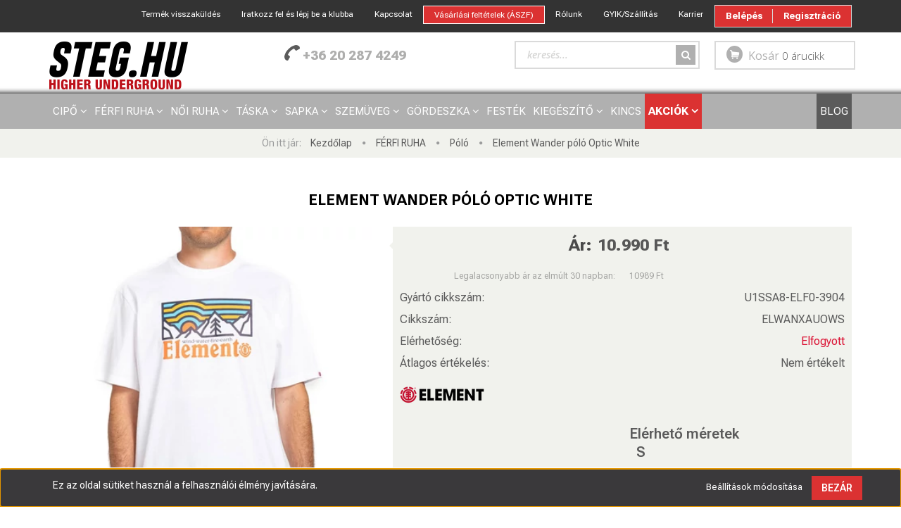

--- FILE ---
content_type: text/html; charset=UTF-8
request_url: https://steg.hu/element-wander-polo-optic-white-28922
body_size: 24120
content:
<!DOCTYPE html>
<!--[if lt IE 7]>      <html class="no-js lt-ie10 lt-ie9 lt-ie8 lt-ie7" lang="hu" dir="ltr"> <![endif]-->
<!--[if IE 7]>         <html class="no-js lt-ie10 lt-ie9 lt-ie8" lang="hu" dir="ltr"> <![endif]-->
<!--[if IE 8]>         <html class="no-js lt-ie10 lt-ie9" lang="hu" dir="ltr"> <![endif]-->
<!--[if IE 9]>         <html class="no-js lt-ie10" lang="hu" dir="ltr"> <![endif]-->
<!--[if gt IE 10]><!--> <html class="no-js" lang="hu" dir="ltr"> <!--<![endif]-->
<head>
    <title>Element Wander póló Optic White</title>
    <meta charset="utf-8">
    <meta name="keywords" content="Element Wander póló Optic White, Póló, Element">
    <meta name="description" content="Element Wander póló Optic White Póló 10.990 Ft raktárról azonnali szállítással a Stégből. Rendelésed akár már a  következő munkanapon átveheted. Ingyenes szállítás 25 000 Ft feletti vásárlás esetén.">
    <meta name="robots" content="index, follow">
    <link rel="image_src" href="https://stegshop.cdn.shoprenter.hu/custom/stegshop/image/data/product/2020/element_wander_shrt_flt_optwht_01.jpg.webp?lastmod=1717602735.1761027238">
    <meta property="og:title" content="Element Wander póló Optic White" />
    <meta property="og:type" content="product" />
    <meta property="og:url" content="https://steg.hu/element-wander-polo-optic-white-28922" />
    <meta property="og:image" content="https://stegshop.cdn.shoprenter.hu/custom/stegshop/image/cache/w1719h900/product/2020/element_wander_shrt_flt_optwht_01.jpg.webp?lastmod=1717602735.1761027238" />
    <meta property="og:description" content="Element Wander póló Optic White azonnali szállítással a Stég Shop-ból. Mindössze 10.990 Ft Te megrendeled, mi pedig azonnal küldjük." />
    <link href="https://stegshop.cdn.shoprenter.hu/custom/stegshop/image/data/logo/steg_favicon_2017_004.png?lastmod=1508331276.1761027238" rel="icon" />
    <link href="https://stegshop.cdn.shoprenter.hu/custom/stegshop/image/data/logo/steg_favicon_2017_004.png?lastmod=1508331276.1761027238" rel="apple-touch-icon" />
    <base href="https://steg.hu:443" />
    <meta name="google-site-verification" content="6SM6mDjrZOWWr_PRDl7Tq58VlmVxHW8eL8De8VANYKE" />
<meta name="facebook-domain-verification" content="h4bobyrg8036c9a37cfapr49c9tbjo" />

    <meta name="viewport" content="width=device-width, initial-scale=1">
            <link href="https://steg.hu/element-wander-polo-optic-white-28921" rel="canonical">
    
    <!-- Custom styles for this template -->
    <link rel="stylesheet" href="//maxcdn.bootstrapcdn.com/font-awesome/4.7.0/css/font-awesome.min.css">
            
        
        
    
            <link rel="stylesheet" href="https://stegshop.cdn.shoprenter.hu/web/compiled/css/fancybox2.css?v=1768402760" media="screen">
            <link rel="stylesheet" href="https://stegshop.cdn.shoprenter.hu/web/compiled/css/fonts.css?v=1768402760" media="screen">
            <link rel="stylesheet" href="https://stegshop.cdn.shoprenter.hu/web/compiled/css/global_bootstrap.css?v=1768402760" media="screen">
            <link rel="stylesheet" href="//fonts.googleapis.com/css?family=Open+Sans:400,800italic,800,700italic,700,600italic,600,400italic,300italic,300&subset=latin-ext,latin" media="screen">
            <link rel="stylesheet" href="https://stegshop.cdn.shoprenter.hu/custom/stegshop/catalog/view/theme/rome_applegreen/stylesheet/1568970729.1485443647.1767645437.1767645437.css?v=null.1761027238" media="screen">
        <script>
        window.nonProductQuality = 80;
    </script>
    <script src="//ajax.googleapis.com/ajax/libs/jquery/1.10.2/jquery.min.js"></script>
    <script>window.jQuery || document.write('<script src="https://stegshop.cdn.shoprenter.hu/catalog/view/javascript/jquery/jquery-1.10.2.min.js?v=1484139539"><\/script>')</script>

            <script src="https://stegshop.cdn.shoprenter.hu/web/compiled/js/countdown.js?v=1768402759"></script>
            
        <!-- Header JavaScript codes -->
            <script src="https://stegshop.cdn.shoprenter.hu/web/compiled/js/legacy_newsletter.js?v=1768402759"></script>
                    <script src="https://stegshop.cdn.shoprenter.hu/web/compiled/js/base.js?v=1768402759"></script>
                    <script src="https://stegshop.cdn.shoprenter.hu/web/compiled/js/fancybox2.js?v=1768402759"></script>
                    <script src="https://stegshop.cdn.shoprenter.hu/web/compiled/js/before_starter.js?v=1768402759"></script>
                    <script src="https://stegshop.cdn.shoprenter.hu/web/compiled/js/before_starter2_head.js?v=1768402759"></script>
                    <script src="https://stegshop.cdn.shoprenter.hu/web/compiled/js/before_starter2_productpage.js?v=1768402759"></script>
                    <script src="https://stegshop.cdn.shoprenter.hu/web/compiled/js/base_bootstrap.js?v=1768402759"></script>
                    <script src="https://stegshop.cdn.shoprenter.hu/web/compiled/js/productreview.js?v=1768402759"></script>
                    <script src="https://stegshop.cdn.shoprenter.hu/web/compiled/js/nanobar.js?v=1768402759"></script>
                    <!-- Header jQuery onLoad scripts -->
    <script>
        window.countdownFormat = '%D:%H:%M:%S';
        //<![CDATA[
        var BASEURL = 'https://steg.hu';
Currency = {"symbol_left":"","symbol_right":" Ft","decimal_place":0,"decimal_point":",","thousand_point":".","currency":"HUF","value":1};
var ShopRenter = ShopRenter || {}; ShopRenter.product = {"id":28922,"sku":"ELWANXAUOWS","currency":"HUF","unitName":"db","price":10990,"name":"Element Wander p\u00f3l\u00f3 Optic White","brand":"Element","currentVariant":{"El\u00e9rhet\u0151 m\u00e9retek":"S"},"parent":{"id":28921,"sku":"ELWANXAUOWPRNT","unitName":"db","price":10990,"name":"Element Wander p\u00f3l\u00f3 Optic White"}};

        $(document).ready(function(){
        // DOM ready
            
                $('.fancybox').fancybox({
                    maxWidth: 820,
                    maxHeight: 650,
                    afterLoad: function(){
                        wrapCSS = $(this.element).data('fancybox-wrapcss');
                        if(wrapCSS){
                            $('.fancybox-wrap').addClass(wrapCSS);
                        }
                    },
                    helpers: {
                        thumbs: {
                            width: 50,
                            height: 50
                        }
                    }
                });
                $('.fancybox-inline').fancybox({
                    maxWidth: 820,
                    maxHeight: 650,
                    type:'inline'
                });
                

        // /DOM ready
        });
        $(window).load(function(){
        // OnLoad
            
                var init_relatedproducts_Scroller = function() {
                    $("#relatedproducts .aurora-scroll-click-mode").each(function(){
                        var max=0;
                        $(this).find($(".list_prouctname")).each(function(){
                            var h = $(this).height();
                            max = h > max ? h : max;
                        });
                        $(this).find($(".list_prouctname")).each(function(){
                            $(this).height(max);
                        });
                    });

                    $("#relatedproducts .aurora-scroll-click-mode").auroraScroll({
                        autoMode: "click",
                        frameRate: 60,
                        speed: 2.5,
                        direction: -1,
                        elementClass: "product-snapshot",
                        pauseAfter: false,
                        horizontal: true,
                        visible: 5,
                        arrowsPosition: 2
                    }, function(){
                        initAurora();
                    });
                }
            


                init_relatedproducts_Scroller();
            


                var init_similar_products_Scroller = function() {
                    $("#similar_products .aurora-scroll-click-mode").each(function(){
                        var max=0;
                        $(this).find($(".list_prouctname")).each(function(){
                            var h = $(this).height();
                            max = h > max ? h : max;
                        });
                        $(this).find($(".list_prouctname")).each(function(){
                            $(this).height(max);
                        });
                    });

                    $("#similar_products .aurora-scroll-click-mode").auroraScroll({
                        autoMode: "click",
                        frameRate: 60,
                        speed: 2.5,
                        direction: -1,
                        elementClass: "product-snapshot",
                        pauseAfter: false,
                        horizontal: true,
                        visible: 5,
                        arrowsPosition: 1
                    }, function(){
                        initAurora();
                    });
                }
            


                init_similar_products_Scroller();
            

new WishlistHandler('wishlist-add','');

        // /OnLoad
        });
        //]]>
    </script>
    
        <script src="https://stegshop.cdn.shoprenter.hu/web/compiled/js/vue/manifest.bundle.js?v=1768402756"></script>
<script>
    var ShopRenter = ShopRenter || {};
    ShopRenter.onCartUpdate = function (callable) {
        document.addEventListener('cartChanged', callable)
    };
    ShopRenter.onItemAdd = function (callable) {
        document.addEventListener('AddToCart', callable)
    };
    ShopRenter.onItemDelete = function (callable) {
        document.addEventListener('deleteCart', callable)
    };
    ShopRenter.onSearchResultViewed = function (callable) {
        document.addEventListener('AuroraSearchResultViewed', callable)
    };
    ShopRenter.onSubscribedForNewsletter = function (callable) {
        document.addEventListener('AuroraSubscribedForNewsletter', callable)
    };
    ShopRenter.onCheckoutInitiated = function (callable) {
        document.addEventListener('AuroraCheckoutInitiated', callable)
    };
    ShopRenter.onCheckoutShippingInfoAdded = function (callable) {
        document.addEventListener('AuroraCheckoutShippingInfoAdded', callable)
    };
    ShopRenter.onCheckoutPaymentInfoAdded = function (callable) {
        document.addEventListener('AuroraCheckoutPaymentInfoAdded', callable)
    };
    ShopRenter.onCheckoutOrderConfirmed = function (callable) {
        document.addEventListener('AuroraCheckoutOrderConfirmed', callable)
    };
    ShopRenter.onCheckoutOrderPaid = function (callable) {
        document.addEventListener('AuroraOrderPaid', callable)
    };
    ShopRenter.onCheckoutOrderPaidUnsuccessful = function (callable) {
        document.addEventListener('AuroraOrderPaidUnsuccessful', callable)
    };
    ShopRenter.onProductPageViewed = function (callable) {
        document.addEventListener('AuroraProductPageViewed', callable)
    };
    ShopRenter.onMarketingConsentChanged = function (callable) {
        document.addEventListener('AuroraMarketingConsentChanged', callable)
    };
    ShopRenter.onCustomerRegistered = function (callable) {
        document.addEventListener('AuroraCustomerRegistered', callable)
    };
    ShopRenter.onCustomerLoggedIn = function (callable) {
        document.addEventListener('AuroraCustomerLoggedIn', callable)
    };
    ShopRenter.onCustomerUpdated = function (callable) {
        document.addEventListener('AuroraCustomerUpdated', callable)
    };
    ShopRenter.onCartPageViewed = function (callable) {
        document.addEventListener('AuroraCartPageViewed', callable)
    };
    ShopRenter.customer = {"userId":0,"userClientIP":"3.128.170.174","userGroupId":8,"customerGroupTaxMode":"gross","customerGroupPriceMode":"only_gross","email":"","phoneNumber":"","name":{"firstName":"","lastName":""}};
    ShopRenter.theme = {"name":"rome_applegreen","family":"rome","parent":"bootstrap"};
    ShopRenter.shop = {"name":"stegshop","locale":"hu","currency":{"code":"HUF","rate":1},"domain":"stegshop.myshoprenter.hu"};
    ShopRenter.page = {"route":"product\/product","queryString":"element-wander-polo-optic-white-28922"};

    ShopRenter.formSubmit = function (form, callback) {
        callback();
    };

    let loadedAsyncScriptCount = 0;
    function asyncScriptLoaded(position) {
        loadedAsyncScriptCount++;
        if (position === 'body') {
            if (document.querySelectorAll('.async-script-tag').length === loadedAsyncScriptCount) {
                if (/complete|interactive|loaded/.test(document.readyState)) {
                    document.dispatchEvent(new CustomEvent('asyncScriptsLoaded', {}));
                } else {
                    document.addEventListener('DOMContentLoaded', () => {
                        document.dispatchEvent(new CustomEvent('asyncScriptsLoaded', {}));
                    });
                }
            }
        }
    }
</script>

            <script type="text/javascript" async class="async-script-tag" onload="asyncScriptLoaded('header')" src="https://static2.rapidsearch.dev/resultpage.js?shop=stegshop.shoprenter.hu"></script>
            <script type="text/javascript" async class="async-script-tag" onload="asyncScriptLoaded('header')" src="https://utanvet-ellenor.hu/api/v1/shoprenter/utanvet-ellenor.js"></script>
            <script type="text/javascript" async class="async-script-tag" onload="asyncScriptLoaded('header')" src="https://onsite.optimonk.com/script.js?account=23192"></script>
    
                    <script type="text/javascript" src="https://stegshop.cdn.shoprenter.hu/web/compiled/js/vue/customerEventDispatcher.bundle.js?v=1768402756"></script>




        <!-- Custom header scripts -->
    <script async src="https://www.googletagmanager.com/gtag/js?id=AW-845873104">
</script>
<script src="https://t.contentsquare.net/uxa/7cc912db40bdf.js"></script>
<script>
  window.dataLayer = window.dataLayer || [];
  function gtag(){dataLayer.push(arguments);}
  gtag('js', new Date());
  gtag('config', 'AW-845873104');
</script>


<script>
    (function(w,d,s,l,i){w[l]=w[l]||[];w[l].push({'gtm.start':
new Date().getTime(),event:'gtm.js'});var f=d.getElementsByTagName(s)[0],
j=d.createElement(s),dl=l!='dataLayer'?'&l='+l:'';j.async=true;j.src=
'https://www.googletagmanager.com/gtm.js?id='+i+dl;f.parentNode.insertBefore(j,f);
})(window,document,'script','dataLayer','GTM-MG5L593');
</script>

<script>
$(document).ready(function() {
    $(".iframe").fancybox({
        type: 'iframe'
    });
});
</script>

<script>
	var edrone_product_view = 0;
    
    // OTHER 
   (function (srcjs) {
       window._edrone = window._edrone || {};
       _edrone.app_id = '626296e145c8c';
       _edrone.version = '1.0.0';
       _edrone.platform_version = '1.0.0';
       _edrone.platform = 'custom';
       _edrone.action_type = 'other';
       var doc = document.createElement('script');
       doc.type = 'text/javascript';
       doc.async = true;
       doc.src = ('https:' == document.location.protocol ? 'https:' : 'http:') + srcjs;
       var s = document.getElementsByTagName('script')[0];
       s.parentNode.insertBefore(doc, s);
   })("//d3bo67muzbfgtl.cloudfront.net/edrone_2_0.js?app_id=626296e145c8c");
</script><script defer async src='https://cdn.trustindex.io/loader-cert.js?345367314d4662245386ff5a932'></script>
<script id='pixel-script-poptin' src='https://cdn.popt.in/pixel.js?id=b864a2c076769' async='true'></script>
    
                
            
            <script>window.dataLayer=window.dataLayer||[];function gtag(){dataLayer.push(arguments)};var ShopRenter=ShopRenter||{};ShopRenter.config=ShopRenter.config||{};ShopRenter.config.googleConsentModeDefaultValue="denied";</script>                        <script type="text/javascript" src="https://stegshop.cdn.shoprenter.hu/web/compiled/js/vue/googleConsentMode.bundle.js?v=1768402756"></script>

            <!-- Meta Pixel Code -->
<script>
!function(f,b,e,v,n,t,s)
{if(f.fbq)return;n=f.fbq=function(){n.callMethod?
n.callMethod.apply(n,arguments):n.queue.push(arguments)};
if(!f._fbq)f._fbq=n;n.push=n;n.loaded=!0;n.version='2.0';
n.queue=[];t=b.createElement(e);t.async=!0;
t.src=v;s=b.getElementsByTagName(e)[0];
s.parentNode.insertBefore(t,s)}(window, document,'script',
'https://connect.facebook.net/en_US/fbevents.js');
fbq('consent', 'revoke');
fbq('init', '1683630025233973');
fbq('track', 'PageView');
document.addEventListener('AuroraProductPageViewed', function(auroraEvent) {
                    fbq('track', 'ViewContent', {
                        content_type: 'product',
                        content_ids: [auroraEvent.detail.product.id.toString()],
                        value: parseFloat(auroraEvent.detail.product.grossUnitPrice),
                        currency: auroraEvent.detail.product.currency
                    }, {
                        eventID: auroraEvent.detail.event.id
                    });
                });
document.addEventListener('AuroraAddedToCart', function(auroraEvent) {
    var fbpId = [];
    var fbpValue = 0;
    var fbpCurrency = '';

    auroraEvent.detail.products.forEach(function(item) {
        fbpValue += parseFloat(item.grossUnitPrice) * item.quantity;
        fbpId.push(item.id);
        fbpCurrency = item.currency;
    });


    fbq('track', 'AddToCart', {
        content_ids: fbpId,
        content_type: 'product',
        value: fbpValue,
        currency: fbpCurrency
    }, {
        eventID: auroraEvent.detail.event.id
    });
})
window.addEventListener('AuroraMarketingCookie.Changed', function(event) {
            let consentStatus = event.detail.isAccepted ? 'grant' : 'revoke';
            if (typeof fbq === 'function') {
                fbq('consent', consentStatus);
            }
        });
</script>
<noscript><img height="1" width="1" style="display:none"
src="https://www.facebook.com/tr?id=1683630025233973&ev=PageView&noscript=1"
/></noscript>
<!-- End Meta Pixel Code -->
            <!-- Google Tag Manager -->
<!-- Goog
<!-- End Google Tag Manager -->
            
            
                <!--Global site tag(gtag.js)--><script async src="https://www.googletagmanager.com/gtag/js?id=G-B9MDCM70CQ"></script><script>window.dataLayer=window.dataLayer||[];function gtag(){dataLayer.push(arguments);}
gtag('js',new Date());gtag('config','G-B9MDCM70CQ');gtag('config','AW-736362392',{"allow_enhanced_conversions":true});gtag('config','AW-845873104',{"allow_enhanced_conversions":true});</script>                                <script type="text/javascript" src="https://stegshop.cdn.shoprenter.hu/web/compiled/js/vue/GA4EventSender.bundle.js?v=1768402756"></script>

    
    
</head>

<body id="body" class="bootstrap-body page-body flypage_body body-pathway-top desktop-device-body body-pathway-top rome_applegreen-body" role="document">
            <!-- Google Tag Manager (noscript) -->
<noscript><iframe src="https://www.googletagmanager.com/ns.html?id=GTM-MG5L593"
height="0" width="0" style="display:none;visibility:hidden"></iframe></noscript>
<!-- End Google Tag Manager (noscript) -->
    
<div id="fb-root"></div>
<script>(function (d, s, id) {
        var js, fjs = d.getElementsByTagName(s)[0];
        if (d.getElementById(id)) return;
        js = d.createElement(s);
        js.id = id;
        js.src = "//connect.facebook.net/hu_HU/sdk/xfbml.customerchat.js#xfbml=1&version=v2.12&autoLogAppEvents=1";
        fjs.parentNode.insertBefore(js, fjs);
    }(document, "script", "facebook-jssdk"));
</script>



            

<!-- cached -->    <div id="first-login-nanobar-button">
    <img src="https://stegshop.cdn.shoprenter.hu/catalog/view/theme/default/image/cog-settings-grey.svg?v=null.1761027238" class="sr-cog" alt="" width="24" height="24"/>
</div>
<div id="firstLogNanobar" class="Fixed aurora-nanobar aurora-nanobar-firstlogin">
    <div class="aurora-nanobar-container">
        <span id="nanoTextCookies" class="aurora-nanobar-text"
              style="font-size: px;"><span style="font-size:1.4rem;">Ez az oldal sütiket használ a felhasználói élmény javítására.</span>
        </span>
        <div class="aurora-nanobar-buttons-wrapper">
            <a id ="aurora-nanobar-settings-button" href="">
                <span>Beállítások módosítása</span>
            </a>
            <a id="auroraNanobarCloseCookies" href="" class="button btn btn-primary aurora-nanobar-btn" data-button-save-text="Beállítások mentése">
                <span>Bezár</span>
            </a>
        </div>
        <div class="aurora-nanobar-cookies" style="display: none;">
            <div class="form-group">
                <label><input type="checkbox" name="required_cookies" id="required-cookies" disabled="disabled" checked="checked" /> Szükséges cookie-k</label>
                <div class="cookies-help-text">
                    Ezek a cookie-k segítenek abban, hogy a webáruház használható és működőképes legyen.
                </div>
            </div>
            <div class="form-group">
                <label>
                    <input type="checkbox" name="marketing_cookies" id="marketing-cookies"
                             checked />
                    Marketing cookie-k
                </label>
                <div class="cookies-help-text">
                    Ezeket a cookie-k segítenek abban, hogy az Ön érdeklődési körének megfelelő reklámokat és termékeket jelenítsük meg a webáruházban.
                </div>
            </div>
        </div>
    </div>
</div>

<script>

    (function ($) {
        $(document).ready(function () {
            new AuroraNanobar.FirstLogNanobarCheckbox(jQuery('#firstLogNanobar'), 'bottom');
        });
    })(jQuery);

</script>
<!-- /cached -->
<!-- cached --><div id="freeShippingNanobar" class="Fixed aurora-nanobar aurora-nanobar-freeshipping">
    <div class="aurora-nanobar-container">
        <span id="auroraNanobarClose" class="aurora-nanobar-close-x"><i class="fa fa-times sr-icon-times"></i></span>
        <span id="nanoText" class="aurora-nanobar-text"></span>
    </div>
</div>

<script>$(document).ready(function(){document.nanobarInstance=new AuroraNanobar.FreeShippingNanobar($('#freeShippingNanobar'),'bottom','0','','1');});</script><!-- /cached -->
    
                <!-- cached -->













    <link media="screen and (max-width: 992px)" rel="stylesheet" href="https://stegshop.cdn.shoprenter.hu/catalog/view/javascript/jquery/jquery-mmenu/dist/css/jquery.mmenu.all.css?v=1484139539">
    <script src="https://stegshop.cdn.shoprenter.hu/catalog/view/javascript/jquery/jquery-mmenu/dist/js/jquery.mmenu.all.min.js?v=1484139539"></script>
        <script src="https://stegshop.cdn.shoprenter.hu/catalog/view/javascript/jquery/product_count_in_cart.js?v=1530610005"></script>

    <script>
        $(document).ready(function(){$('#categorytree-nav').mmenu({navbar:{title:'Termékek'},extensions:["theme-dark","border-full"],offCanvas:{position:"left",zposition:"back"},counters:true,searchfield:{add:true,search:true,placeholder:'keresés',noResults:''}});$('#menu-nav').mmenu({navbar:{title:'Menü'},extensions:["theme-dark","border-full"],offCanvas:{position:"right",zposition:"back"},counters:true,searchfield:{add:true,search:true,placeholder:'keresés',noResults:''}});function setLanguagesMobile(type){$('.'+type+'-change-mobile').click(function(e){e.preventDefault();$('#'+type+'_value_mobile').attr('value',$(this).data('value'));$('#mobile_'+type+'_form').submit();});}
setLanguagesMobile('language');setLanguagesMobile('currency');});    </script>

    <form action="index.php" method="post" enctype="multipart/form-data" id="mobile_currency_form">
        <input id="currency_value_mobile" type="hidden" value="" name="currency_id"/>
    </form>

    <form action="index.php" method="post" enctype="multipart/form-data" id="mobile_language_form">
        <input id="language_value_mobile" type="hidden" value="" name="language_code"/>
    </form>

            <div id="categorytree-nav">
            <ul>
                    
    <li>
    <a href="https://steg.hu/cipo-79">            <h3 class="category-list-link-text">CIPŐ</h3>
        </a>
            <ul><li>
    <a href="https://steg.hu/cipo-79/ferfi-cipo-80">            Férfi cipő
        </a>
    </li><li>
    <a href="https://steg.hu/cipo-79/noi-cipo-81">            Női cipő
        </a>
    </li><li>
    <a href="https://steg.hu/cipo-79/gyerek-cipo-82">            Gyerek cipő
        </a>
    </li><li>
    <a href="https://steg.hu/cipo-79/papucs-83">            Papucs
        </a>
    </li><li>
    <a href="https://steg.hu/cipo-79/fuzo-kiegeszito-156">            Cipőápolás
        </a>
    </li></ul>
    </li><li>
    <a href="https://steg.hu/ferfi-ruhazat-84">            <h3 class="category-list-link-text">FÉRFI RUHA</h3>
        </a>
            <ul><li>
    <a href="https://steg.hu/ferfi-ruhazat-84/polo-85">            Póló
        </a>
    </li><li>
    <a href="https://steg.hu/ferfi-ruhazat-84/ing-86">            Ing
        </a>
    </li><li>
    <a href="https://steg.hu/ferfi-ruhazat-84/pulover-87">            Pulóver
        </a>
    </li><li>
    <a href="https://steg.hu/ferfi-ruhazat-84/kabat-88">            Kabát
        </a>
    </li><li>
    <a href="https://steg.hu/ferfi-ruhazat-84/nadrag-89">            Nadrág
        </a>
    </li><li>
    <a href="https://steg.hu/ferfi-ruhazat-84/rovidnadrag-90">            Rövidnadrág
        </a>
    </li><li>
    <a href="https://steg.hu/ferfi-ruhazat-84/gyerek-ruha-167">            Gyerek ruha
        </a>
    </li></ul>
    </li><li>
    <a href="https://steg.hu/noi-ruhazat-93">            <h3 class="category-list-link-text">NŐI RUHA</h3>
        </a>
            <ul><li>
    <a href="https://steg.hu/noi-ruhazat-93/polo-94">            Póló
        </a>
    </li><li>
    <a href="https://steg.hu/noi-ruhazat-93/ing-ruha-95">            Ing | Ruha
        </a>
    </li><li>
    <a href="https://steg.hu/noi-ruhazat-93/pulover-96">            Pulóver
        </a>
    </li><li>
    <a href="https://steg.hu/noi-ruhazat-93/kabat-97">            Kabát
        </a>
    </li><li>
    <a href="https://steg.hu/noi-ruhazat-93/furdoruha-176">            Fürdőruha
        </a>
    </li><li>
    <a href="https://steg.hu/noi-ruhazat-93/nadrag-98">            Nadrág
        </a>
    </li><li>
    <a href="https://steg.hu/noi-ruhazat-93/rovidnadrag-szoknya-99">            Rövidnadrág | Szoknya
        </a>
    </li><li>
    <a href="https://steg.hu/noi-ruhazat-93/gyerek-ruha-168">            Gyerek ruha
        </a>
    </li></ul>
    </li><li>
    <a href="https://steg.hu/taska-103">            <h3 class="category-list-link-text">TÁSKA</h3>
        </a>
            <ul><li>
    <a href="https://steg.hu/taska-103/hatizsak-117">            Hátizsák
        </a>
    </li><li>
    <a href="https://steg.hu/taska-103/valltaska-118">            Válltáska
        </a>
    </li><li>
    <a href="https://steg.hu/taska-103/tornazsak-119">            Tornazsák
        </a>
    </li><li>
    <a href="https://steg.hu/taska-103/ovtaska-120">            Övtáska
        </a>
    </li><li>
    <a href="https://steg.hu/taska-103/kistaska-tolltarto-142">            Tolltartó, kis tároló
        </a>
    </li></ul>
    </li><li>
    <a href="https://steg.hu/sapka-91">            <h3 class="category-list-link-text">SAPKA</h3>
        </a>
            <ul><li>
    <a href="https://steg.hu/sapka-91/baseball-sapka-127">            Baseball sapka
        </a>
    </li><li>
    <a href="https://steg.hu/sapka-91/bucket-sapka-144">            Bucket sapka
        </a>
    </li><li>
    <a href="https://steg.hu/sapka-91/kotott-sapka-128">            Kötött sapka
        </a>
    </li><li>
    <a href="https://steg.hu/sapka-91/gyerek-sapka-169">            Gyerek sapka
        </a>
    </li><li>
    <a href="https://steg.hu/sapka-91/kesztyu-139">            Kesztyű
        </a>
    </li><li>
    <a href="https://steg.hu/sapka-91/sal-236">            Sál
        </a>
    </li></ul>
    </li><li>
    <a href="https://steg.hu/szemuveg-102">            <h3 class="category-list-link-text">SZEMÜVEG</h3>
        </a>
            <ul><li>
    <a href="https://steg.hu/szemuveg-102/oakley-napszemuveg-179">            Oakley napszemüveg
        </a>
    </li><li>
    <a href="https://steg.hu/szemuveg-102/napszemuveg-153">            Napszemüveg
        </a>
    </li><li>
    <a href="https://steg.hu/szemuveg-102/tok-kiegeszito-154">            Tok, kiegészítő
        </a>
    </li></ul>
    </li><li>
    <a href="https://steg.hu/gordeszka-104">            <h3 class="category-list-link-text">GÖRDESZKA</h3>
        </a>
            <ul><li>
    <a href="https://steg.hu/gordeszka-104/komplett-gordeszka-105">            Komplett gördeszka
        </a>
    </li><li>
    <a href="https://steg.hu/gordeszka-104/lap-106">            Lap
        </a>
    </li><li>
    <a href="https://steg.hu/gordeszka-104/gordeszka-felfuggesztes-107">            Felfüggesztés
        </a>
    </li><li>
    <a href="https://steg.hu/gordeszka-104/griptape-178">            Griptape
        </a>
    </li><li>
    <a href="https://steg.hu/gordeszka-104/kerek-108">            Kerék
        </a>
    </li><li>
    <a href="https://steg.hu/gordeszka-104/csapagy-109">            Csapágy
        </a>
    </li><li>
    <a href="https://steg.hu/gordeszka-104/vedofelszereles-122">            Védőfelszerelés
        </a>
    </li><li>
    <a href="https://steg.hu/gordeszka-104/kiegeszito-110">            Egyéb alkatrész
        </a>
    </li></ul>
    </li><li>
    <a href="https://steg.hu/festek-114">            <h3 class="category-list-link-text">FESTÉK</h3>
        </a>
    </li><li>
    <a href="https://steg.hu/kiegeszito-111">            <h3 class="category-list-link-text">KIEGÉSZÍTŐ</h3>
        </a>
            <ul><li>
    <a href="https://steg.hu/kiegeszito-111/ov-112">            Öv
        </a>
    </li><li>
    <a href="https://steg.hu/kiegeszito-111/maszk-170">            Maszk
        </a>
    </li><li>
    <a href="https://steg.hu/kiegeszito-111/penztarca-113">            Pénztárca
        </a>
    </li><li>
    <a href="https://steg.hu/kiegeszito-111/zokni-116">            Zokni
        </a>
    </li><li>
    <a href="https://steg.hu/kiegeszito-111/ajandekutalvany-182">            Ajándékutalvány
        </a>
    </li></ul>
    </li><li>
    <a href="https://steg.hu/kincs-155">            <h3 class="category-list-link-text">Kincs</h3>
        </a>
    </li><li>
    <a href="https://steg.hu/akcios-123">            <h3 class="category-list-link-text">AKCIÓK</h3>
        </a>
            <ul><li>
    <a href="https://steg.hu/akcios-123/teli-sapkak-272">            Téli sapkák
        </a>
    </li><li>
    <a href="https://steg.hu/akcios-123/akcios-kabat-147">            Kabátok
        </a>
    </li></ul>
    </li><li>
    <a href="https://steg.hu/blog-115">            <h3 class="category-list-link-text">BLOG</h3>
        </a>
    </li>

            </ul>
        </div>
    
    <div id="menu-nav">
        <ul>
                
                            <li class="informations-mobile-menu-item">
                <a href="https://steg.hu/argarancia-a-stegnel" target="_self">LEGJOBB ÁR GARANCIA – CSAK A STÉG.HU-N</a>
                            </li>
                    <li class="informations-mobile-menu-item">
                <a href="https://steg.hu/termek-visszakuldes" target="_self">Termék visszaküldés</a>
                            </li>
                    <li class="informations-mobile-menu-item">
                <a href="https://steg.hu/gordeszka-berles-445" target="_self">Gördeszka bérlés</a>
                            </li>
                    <li class="informations-mobile-menu-item">
                <a href="https://steg.hu/index.php?route=information/contact" target="_self">Kapcsolat</a>
                            </li>
                    <li class="informations-mobile-menu-item">
                <a href="https://steg.hu/vasarlasi_feltetelek_5" target="_self">Vásárlási feltételek (ÁSZF)</a>
                            </li>
                    <li class="informations-mobile-menu-item">
                <a href="https://steg.hu/steg-torzsvasarloi-flotta-71" target="_self">STÉG Prémium Klub</a>
                            </li>
                    <li class="informations-mobile-menu-item">
                <a href="https://steg.hu/index.php?route=information/personaldata" target="_self">Személyes adatok kezelése</a>
                            </li>
                    <li class="informations-mobile-menu-item">
                <a href="https://steg.hu/adatvedelmi_nyilatkozat_3" target="_self">Adatvédelmi nyilatkozat</a>
                            </li>
                    <li class="informations-mobile-menu-item">
                <a href="https://steg.hu/steg-blog-667" target="_self">STÉG Blog</a>
                            </li>
                    <li class="informations-mobile-menu-item">
                <a href="https://steg.hu/rolunk_4" target="_self">Rólunk</a>
                            </li>
                    <li class="informations-mobile-menu-item">
                <a href="https://steg.hu/index.php?route=product/list&amp;latest=21" target="_self">Frissen érkezett</a>
                            </li>
                    <li class="informations-mobile-menu-item">
                <a href="https://steg.hu/index.php?route=product/list&amp;special=1" target="_self">Aktuális akcióink</a>
                            </li>
                    <li class="informations-mobile-menu-item">
                <a href="https://steg.hu/tajekoztatas-a-banki-fizetesrol-59" target="_self">Tájékoztatás a banki fizetésről</a>
                            </li>
                    <li class="informations-mobile-menu-item">
                <a href="https://steg.hu/bankkartyas-fizetes-gyik-60" target="_self">Bankkártyás fizetés GYIK</a>
                            </li>
                    <li class="informations-mobile-menu-item">
                <a href="https://steg.hu/index.php?route=information/sitemap" target="_self">Oldaltérkép</a>
                            </li>
                    <li class="informations-mobile-menu-item">
                <a href="https://steg.hu/karrier-a-steg-veszpremi-boardshopban" target="_self">Karrier</a>
                            </li>
                    <li class="informations-mobile-menu-item">
                <a href="https://steg.hu/steg-garanciak-275" target="_self">Stég garanciák</a>
                            </li>
            
        
        
                            <li class="mm-title mm-group-title text-center"><span><i class="fa fa-user sr-icon-user"></i> Belépés és Regisztráció</span></li>
            <li class="customer-mobile-menu-item">
                <a href="index.php?route=account/login">Belépés</a>
            </li>
            <li class="customer-mobile-menu-item">
                <a href="index.php?route=account/create">Regisztráció</a>
            </li>
            

        </ul>
    </div>

<div id="mobile-nav"
     class="responsive-menu Fixed hidden-print mobile-menu-orientation-default">
            <a class="mobile-headers mobile-category-header" href="#categorytree-nav">
            <i class="fa fa fa-tags sr-icon-tags mobile-headers-icon"></i>
            <span class="mobile-headers-title mobile-category-header-title">Termékek</span>
        </a>
        <a class="mobile-headers mobile-content-header" href="#menu-nav">
        <i class="fa fa-bars sr-icon-hamburger-menu mobile-headers-icon"></i>
        <span class="mobile-headers-title">Menü</span>
    </a>
    <div class="mobile-headers mobile-logo">
            </div>
    <a class="mobile-headers mobile-search-link search-popup-btn" data-toggle="collapse" data-target="#search">
        <i class="fa fa-search sr-icon-search mobile-headers-icon"></i>
    </a>
    <a class="mobile-headers mobile-cart-link" data-toggle="collapse" data-target="#module_cart">
        <i class="icon-sr-cart icon-sr-cart-7 mobile-headers-icon"></i>
        <div class="mobile-cart-product-count mobile-cart-empty hidden-md">
        </div>
    </a>
</div>
<!-- /cached -->
<!-- page-wrap -->
<div class="page-wrap">


    <div id="SR_scrollTop"></div>

    <!-- header -->
    <header>
                    <nav class="navbar header-navbar hidden-xs hidden-sm">
                <div class="container">
                                            
                        
                                        <div class="header-topmenu">
                        <div id="topmenu-nav">
                            <!-- cached -->    <ul class="nav navbar-nav headermenu-list" role="menu">
                    <li>
                <a href="https://steg.hu/termek-visszakuldes"
                   target="_self"
                                        title="Termék visszaküldés">
                    Termék visszaküldés
                </a>
                            </li>
                    <li>
                <a href="https://steg.hu/iratkozz-fel-lepj-be-a-klubba"
                   target="_self"
                                        title="Iratkozz fel és lépj be a klubba">
                    Iratkozz fel és lépj be a klubba
                </a>
                            </li>
                    <li>
                <a href="https://steg.hu/index.php?route=information/contact"
                   target="_self"
                                        title="Kapcsolat">
                    Kapcsolat
                </a>
                            </li>
                    <li>
                <a href="https://steg.hu/vasarlasi_feltetelek_5"
                   target="_self"
                                        title="Vásárlási feltételek (ÁSZF)">
                    Vásárlási feltételek (ÁSZF)
                </a>
                            </li>
                    <li>
                <a href="https://steg.hu/rolunk_4"
                   target="_self"
                                        title="Rólunk">
                    Rólunk
                </a>
                            </li>
                    <li>
                <a href="https://steg.hu/szallitasgyik-24"
                   target="_self"
                                        title="GYIK/Szállítás">
                    GYIK/Szállítás
                </a>
                            </li>
                    <li>
                <a href="https://steg.hu/karrier-a-steg-veszpremi-boardshopban"
                   target="_self"
                                        title="Karrier">
                    Karrier
                </a>
                            </li>
            </ul>
    <!-- /cached -->
                            <!-- cached -->    <ul id="login_wrapper" class="nav navbar-nav navbar-right login-list">
                    <li class="login-list-item">
    <a href="index.php?route=account/login" title="Belépés">Belépés</a>
</li>
<li class="create-list-item">
    <a href="index.php?route=account/create" title="Regisztráció">Regisztráció</a>
</li>            </ul>
<!-- /cached -->
                        </div>
                    </div>
                </div>
            </nav>
            <div class="header-middle">
                <div class="container header-container">
                    <div class="header-middle-row">
                        <div class="header-middle-left">
                            <!-- cached --><div id="logo" class="module content-module header-position logo-module logo-image hide-top">
            <a href="/"><img style="border: 0; max-width: 197px;" src="https://stegshop.cdn.shoprenter.hu/custom/stegshop/image/cache/w197h70m00/logo/steglogo2025_2_trnsprnt-2.png?v=1743523235" title="STÉG Shop" alt="STÉG Shop" /></a>
        </div><!-- /cached -->
                        </div>
                        <div class="header-middle-right">
                            <div class="row header-middle-right-row">
                                                                                                
                                                                
                                                                <div class="header-col header-col-cart">
                                    <hx:include src="/_fragment?_path=_format%3Dhtml%26_locale%3Den%26_controller%3Dmodule%252Fcart&amp;_hash=3uhMfaSYDlmy4bpzIJzNqBTIM4k8M%2BSNaVdojDjdVLw%3D"></hx:include>

                                </div>
                                                                                                    <div class="col-md-3 header-col header-col-phone">
                                                                            <div class="header-phone"><i class="fa fa-phone fa-rotate-90"></i> <a href="tel:+36202874249"> +36 20 287 4249 </a></div>
                                
                                    </div>
                                    <div class="col-md-4 header-col header-col-search">
                                            <div id="search" class="mm-fixed-top search-module">
    <div class="form-group">
        <div class="row module-search-row">
                                                    <div class="col-md-12 header-col col-search-input">
                                    <div class="input-group">
                    <input class="form-control disableAutocomplete" type="text" placeholder="keresés..." value=""
                           id="filter_keyword" 
                           onclick="this.value=(this.value==this.defaultValue)?'':this.value;"/>

                <span class="input-group-btn">
                    <button id="search_btn" onclick="moduleSearch();" class="btn btn-sm"><i class="fa fa-search sr-icon-search"></i></button>
                </span>
                </div>
            
                </div>
            
        </div>
    </div>
    <input type="hidden" id="filter_description"
            value="0"/><input type="hidden" id="search_shopname"
            value="stegshop"/>
    <div id="results" class="search-results"></div>
</div>


                                    </div>
                                                            </div>
                        </div>
                        <div class="clearfix"></div>
                    </div>
                </div>
            </div>
            <div class="header-categories-wrapper sticky-head hidden-xs hidden-sm">
                <div class="container header-categories">
                    


                    
            <div id="module_category_wrapper" class="module-category-wrapper">
        <div id="category" class="module content-module header-position hide-top category-module hidden-xs hidden-sm" >
                <div class="module-head">
                        <h3 class="module-head-title">Kategóriák</h3>
            </div>
                <div class="module-body">
                        <div id="category-nav">
            


<ul class="category category_menu sf-menu sf-horizontal cached">
    <li id="cat_79" class="item category-list module-list parent even">
    <a href="https://steg.hu/cipo-79" class="category-list-link module-list-link">
                    <h3 class="category-list-link-text">CIPŐ</h3>
        </a>
            <ul class="children"><li id="cat_80" class="item category-list module-list even">
    <a href="https://steg.hu/cipo-79/ferfi-cipo-80" class="category-list-link module-list-link">
                Férfi cipő
        </a>
    </li><li id="cat_81" class="item category-list module-list odd">
    <a href="https://steg.hu/cipo-79/noi-cipo-81" class="category-list-link module-list-link">
                Női cipő
        </a>
    </li><li id="cat_82" class="item category-list module-list even">
    <a href="https://steg.hu/cipo-79/gyerek-cipo-82" class="category-list-link module-list-link">
                Gyerek cipő
        </a>
    </li><li id="cat_83" class="item category-list module-list odd">
    <a href="https://steg.hu/cipo-79/papucs-83" class="category-list-link module-list-link">
                Papucs
        </a>
    </li><li id="cat_156" class="item category-list module-list even">
    <a href="https://steg.hu/cipo-79/fuzo-kiegeszito-156" class="category-list-link module-list-link">
                Cipőápolás
        </a>
    </li></ul>
    </li><li id="cat_84" class="item category-list module-list parent odd">
    <a href="https://steg.hu/ferfi-ruhazat-84" class="category-list-link module-list-link">
                    <h3 class="category-list-link-text">FÉRFI RUHA</h3>
        </a>
            <ul class="children"><li id="cat_85" class="item category-list module-list even">
    <a href="https://steg.hu/ferfi-ruhazat-84/polo-85" class="category-list-link module-list-link">
                Póló
        </a>
    </li><li id="cat_86" class="item category-list module-list odd">
    <a href="https://steg.hu/ferfi-ruhazat-84/ing-86" class="category-list-link module-list-link">
                Ing
        </a>
    </li><li id="cat_87" class="item category-list module-list even">
    <a href="https://steg.hu/ferfi-ruhazat-84/pulover-87" class="category-list-link module-list-link">
                Pulóver
        </a>
    </li><li id="cat_88" class="item category-list module-list odd">
    <a href="https://steg.hu/ferfi-ruhazat-84/kabat-88" class="category-list-link module-list-link">
                Kabát
        </a>
    </li><li id="cat_89" class="item category-list module-list even">
    <a href="https://steg.hu/ferfi-ruhazat-84/nadrag-89" class="category-list-link module-list-link">
                Nadrág
        </a>
    </li><li id="cat_90" class="item category-list module-list odd">
    <a href="https://steg.hu/ferfi-ruhazat-84/rovidnadrag-90" class="category-list-link module-list-link">
                Rövidnadrág
        </a>
    </li><li id="cat_167" class="item category-list module-list even">
    <a href="https://steg.hu/ferfi-ruhazat-84/gyerek-ruha-167" class="category-list-link module-list-link">
                Gyerek ruha
        </a>
    </li></ul>
    </li><li id="cat_93" class="item category-list module-list parent even">
    <a href="https://steg.hu/noi-ruhazat-93" class="category-list-link module-list-link">
                    <h3 class="category-list-link-text">NŐI RUHA</h3>
        </a>
            <ul class="children"><li id="cat_94" class="item category-list module-list even">
    <a href="https://steg.hu/noi-ruhazat-93/polo-94" class="category-list-link module-list-link">
                Póló
        </a>
    </li><li id="cat_95" class="item category-list module-list odd">
    <a href="https://steg.hu/noi-ruhazat-93/ing-ruha-95" class="category-list-link module-list-link">
                Ing | Ruha
        </a>
    </li><li id="cat_96" class="item category-list module-list even">
    <a href="https://steg.hu/noi-ruhazat-93/pulover-96" class="category-list-link module-list-link">
                Pulóver
        </a>
    </li><li id="cat_97" class="item category-list module-list odd">
    <a href="https://steg.hu/noi-ruhazat-93/kabat-97" class="category-list-link module-list-link">
                Kabát
        </a>
    </li><li id="cat_176" class="item category-list module-list even">
    <a href="https://steg.hu/noi-ruhazat-93/furdoruha-176" class="category-list-link module-list-link">
                Fürdőruha
        </a>
    </li><li id="cat_98" class="item category-list module-list odd">
    <a href="https://steg.hu/noi-ruhazat-93/nadrag-98" class="category-list-link module-list-link">
                Nadrág
        </a>
    </li><li id="cat_99" class="item category-list module-list even">
    <a href="https://steg.hu/noi-ruhazat-93/rovidnadrag-szoknya-99" class="category-list-link module-list-link">
                Rövidnadrág | Szoknya
        </a>
    </li><li id="cat_168" class="item category-list module-list odd">
    <a href="https://steg.hu/noi-ruhazat-93/gyerek-ruha-168" class="category-list-link module-list-link">
                Gyerek ruha
        </a>
    </li></ul>
    </li><li id="cat_103" class="item category-list module-list parent odd">
    <a href="https://steg.hu/taska-103" class="category-list-link module-list-link">
                    <h3 class="category-list-link-text">TÁSKA</h3>
        </a>
            <ul class="children"><li id="cat_117" class="item category-list module-list even">
    <a href="https://steg.hu/taska-103/hatizsak-117" class="category-list-link module-list-link">
                Hátizsák
        </a>
    </li><li id="cat_118" class="item category-list module-list odd">
    <a href="https://steg.hu/taska-103/valltaska-118" class="category-list-link module-list-link">
                Válltáska
        </a>
    </li><li id="cat_119" class="item category-list module-list even">
    <a href="https://steg.hu/taska-103/tornazsak-119" class="category-list-link module-list-link">
                Tornazsák
        </a>
    </li><li id="cat_120" class="item category-list module-list odd">
    <a href="https://steg.hu/taska-103/ovtaska-120" class="category-list-link module-list-link">
                Övtáska
        </a>
    </li><li id="cat_142" class="item category-list module-list even">
    <a href="https://steg.hu/taska-103/kistaska-tolltarto-142" class="category-list-link module-list-link">
                Tolltartó, kis tároló
        </a>
    </li></ul>
    </li><li id="cat_91" class="item category-list module-list parent even">
    <a href="https://steg.hu/sapka-91" class="category-list-link module-list-link">
                    <h3 class="category-list-link-text">SAPKA</h3>
        </a>
            <ul class="children"><li id="cat_127" class="item category-list module-list even">
    <a href="https://steg.hu/sapka-91/baseball-sapka-127" class="category-list-link module-list-link">
                Baseball sapka
        </a>
    </li><li id="cat_144" class="item category-list module-list odd">
    <a href="https://steg.hu/sapka-91/bucket-sapka-144" class="category-list-link module-list-link">
                Bucket sapka
        </a>
    </li><li id="cat_128" class="item category-list module-list even">
    <a href="https://steg.hu/sapka-91/kotott-sapka-128" class="category-list-link module-list-link">
                Kötött sapka
        </a>
    </li><li id="cat_169" class="item category-list module-list odd">
    <a href="https://steg.hu/sapka-91/gyerek-sapka-169" class="category-list-link module-list-link">
                Gyerek sapka
        </a>
    </li><li id="cat_139" class="item category-list module-list even">
    <a href="https://steg.hu/sapka-91/kesztyu-139" class="category-list-link module-list-link">
                Kesztyű
        </a>
    </li><li id="cat_236" class="item category-list module-list odd">
    <a href="https://steg.hu/sapka-91/sal-236" class="category-list-link module-list-link">
                Sál
        </a>
    </li></ul>
    </li><li id="cat_102" class="item category-list module-list parent odd">
    <a href="https://steg.hu/szemuveg-102" class="category-list-link module-list-link">
                    <h3 class="category-list-link-text">SZEMÜVEG</h3>
        </a>
            <ul class="children"><li id="cat_179" class="item category-list module-list even">
    <a href="https://steg.hu/szemuveg-102/oakley-napszemuveg-179" class="category-list-link module-list-link">
                Oakley napszemüveg
        </a>
    </li><li id="cat_153" class="item category-list module-list odd">
    <a href="https://steg.hu/szemuveg-102/napszemuveg-153" class="category-list-link module-list-link">
                Napszemüveg
        </a>
    </li><li id="cat_154" class="item category-list module-list even">
    <a href="https://steg.hu/szemuveg-102/tok-kiegeszito-154" class="category-list-link module-list-link">
                Tok, kiegészítő
        </a>
    </li></ul>
    </li><li id="cat_104" class="item category-list module-list parent even">
    <a href="https://steg.hu/gordeszka-104" class="category-list-link module-list-link">
                    <h3 class="category-list-link-text">GÖRDESZKA</h3>
        </a>
            <ul class="children"><li id="cat_105" class="item category-list module-list even">
    <a href="https://steg.hu/gordeszka-104/komplett-gordeszka-105" class="category-list-link module-list-link">
                Komplett gördeszka
        </a>
    </li><li id="cat_106" class="item category-list module-list odd">
    <a href="https://steg.hu/gordeszka-104/lap-106" class="category-list-link module-list-link">
                Lap
        </a>
    </li><li id="cat_107" class="item category-list module-list even">
    <a href="https://steg.hu/gordeszka-104/gordeszka-felfuggesztes-107" class="category-list-link module-list-link">
                Felfüggesztés
        </a>
    </li><li id="cat_178" class="item category-list module-list odd">
    <a href="https://steg.hu/gordeszka-104/griptape-178" class="category-list-link module-list-link">
                Griptape
        </a>
    </li><li id="cat_108" class="item category-list module-list even">
    <a href="https://steg.hu/gordeszka-104/kerek-108" class="category-list-link module-list-link">
                Kerék
        </a>
    </li><li id="cat_109" class="item category-list module-list odd">
    <a href="https://steg.hu/gordeszka-104/csapagy-109" class="category-list-link module-list-link">
                Csapágy
        </a>
    </li><li id="cat_122" class="item category-list module-list even">
    <a href="https://steg.hu/gordeszka-104/vedofelszereles-122" class="category-list-link module-list-link">
                Védőfelszerelés
        </a>
    </li><li id="cat_110" class="item category-list module-list odd">
    <a href="https://steg.hu/gordeszka-104/kiegeszito-110" class="category-list-link module-list-link">
                Egyéb alkatrész
        </a>
    </li></ul>
    </li><li id="cat_114" class="item category-list module-list odd">
    <a href="https://steg.hu/festek-114" class="category-list-link module-list-link">
                    <h3 class="category-list-link-text">FESTÉK</h3>
        </a>
    </li><li id="cat_111" class="item category-list module-list parent even">
    <a href="https://steg.hu/kiegeszito-111" class="category-list-link module-list-link">
                    <h3 class="category-list-link-text">KIEGÉSZÍTŐ</h3>
        </a>
            <ul class="children"><li id="cat_112" class="item category-list module-list even">
    <a href="https://steg.hu/kiegeszito-111/ov-112" class="category-list-link module-list-link">
                Öv
        </a>
    </li><li id="cat_170" class="item category-list module-list odd">
    <a href="https://steg.hu/kiegeszito-111/maszk-170" class="category-list-link module-list-link">
                Maszk
        </a>
    </li><li id="cat_113" class="item category-list module-list even">
    <a href="https://steg.hu/kiegeszito-111/penztarca-113" class="category-list-link module-list-link">
                Pénztárca
        </a>
    </li><li id="cat_116" class="item category-list module-list odd">
    <a href="https://steg.hu/kiegeszito-111/zokni-116" class="category-list-link module-list-link">
                Zokni
        </a>
    </li><li id="cat_182" class="item category-list module-list even">
    <a href="https://steg.hu/kiegeszito-111/ajandekutalvany-182" class="category-list-link module-list-link">
                Ajándékutalvány
        </a>
    </li></ul>
    </li><li id="cat_155" class="item category-list module-list odd">
    <a href="https://steg.hu/kincs-155" class="category-list-link module-list-link">
                    <h3 class="category-list-link-text">Kincs</h3>
        </a>
    </li><li id="cat_123" class="item category-list module-list parent even">
    <a href="https://steg.hu/akcios-123" class="category-list-link module-list-link">
                    <h3 class="category-list-link-text">AKCIÓK</h3>
        </a>
            <ul class="children"><li id="cat_272" class="item category-list module-list even">
    <a href="https://steg.hu/akcios-123/teli-sapkak-272" class="category-list-link module-list-link">
                Téli sapkák
        </a>
    </li><li id="cat_147" class="item category-list module-list odd">
    <a href="https://steg.hu/akcios-123/akcios-kabat-147" class="category-list-link module-list-link">
                Kabátok
        </a>
    </li></ul>
    </li><li id="cat_115" class="item category-list module-list odd">
    <a href="https://steg.hu/blog-115" class="category-list-link module-list-link">
                    <h3 class="category-list-link-text">BLOG</h3>
        </a>
    </li>
</ul>

<script>$(function(){$("ul.category").superfish({animation:{height:"show"},popUpSelector:"ul.category,ul.children",delay:500,speed:"normal",cssArrows:true,hoverClass:"sfHover"});});</script>            <div class="clearfix"></div>
        </div>
            </div>
                                </div>
                </div>
    
                </div>
            </div>
            </header>
    <!-- /header -->
    
    
    
            <!-- pathway -->
        <section class="pathway-container">
            <div class="container">
                                <div itemscope itemtype="http://schema.org/BreadcrumbList">
            <span id="home" class="pw-item pw-item-home">Ön itt jár:</span>
                            <span class="pw-item pw-sep pw-sep-first">
                    <span></span>
                </span>
                <span class="pw-item" itemprop="itemListElement" itemscope itemtype="http://schema.org/ListItem">
                                            <a class="pw-link" itemprop="item" href="https://steg.hu">
                            <span itemprop="name">Kezdőlap</span>
                        </a>
                        <meta itemprop="position" content="1" />
                                    </span>
                            <span class="pw-item pw-sep">
                    <span> > </span>
                </span>
                <span class="pw-item" itemprop="itemListElement" itemscope itemtype="http://schema.org/ListItem">
                                            <a class="pw-link" itemprop="item" href="https://steg.hu/ferfi-ruhazat-84">
                            <span itemprop="name">FÉRFI RUHA</span>
                        </a>
                        <meta itemprop="position" content="2" />
                                    </span>
                            <span class="pw-item pw-sep">
                    <span> > </span>
                </span>
                <span class="pw-item" itemprop="itemListElement" itemscope itemtype="http://schema.org/ListItem">
                                            <a class="pw-link" itemprop="item" href="https://steg.hu/ferfi-ruhazat-84/polo-85">
                            <span itemprop="name">Póló</span>
                        </a>
                        <meta itemprop="position" content="3" />
                                    </span>
                            <span class="pw-item pw-sep">
                    <span> > </span>
                </span>
                <span class="pw-item pw-item-last" itemprop="itemListElement" itemscope itemtype="http://schema.org/ListItem">
                                            <h2 class="pw-item-last-h">
                                            <a class="pw-link" itemprop="item" href="https://steg.hu/element-wander-polo-optic-white-28922">
                            <span itemprop="name">Element Wander póló Optic White</span>
                        </a>
                        <meta itemprop="position" content="4" />
                                            </h2>
                                    </span>
                    </div>
    
            </div>
        </section>
        <!-- /pathway -->
    



    <!-- main -->
    <main>
                <div id="mobile-filter-position"></div>
    
                
    <!-- .container -->
    <div class="container product-page-container">
        <!-- .row -->
        <div class="row product-page-row">
            <section class="col-sm-12 product-page-col">
                
                <div id="content" class="flypage" itemscope itemtype="//schema.org/Product">
                    
                    
    
    
    
    
                    <div class="top product-page-top">
            <div class="center product-page-center">
                <h1 class="product-page-heading">
                    <span class="product-page-product-name" itemprop="name">Element Wander póló Optic White</span>
                </h1>
            </div>
        </div>
    
        <div class="middle more-images-position-default">

        <div class="row product-content-columns">
            <section class="col-md-12 col-sm-12 col-xs-12 column-content one-column-content column-content-left">
                <div class="row product-content-column-left">
                                        <div class="col-xs-12 col-sm-5 col-md-5 product-page-left">
                        <div class="product-image-box">
                            <div class="product-image">
                                    

<div class="product_badges horizontal-orientation">
    </div>

<div id="product-image-container">
    <a href="https://stegshop.cdn.shoprenter.hu/custom/stegshop/image/cache/w900h900wt1/product/2020/element_wander_shrt_flt_optwht_01.jpg.webp?lastmod=1717602735.1761027238"
       title="Element Wander póló Optic White"
       class="product-image-link  fancybox-product" id="prod_image_link"
       data-fancybox-group="gallery">
        <img class="product-image-img" itemprop="image" src="https://stegshop.cdn.shoprenter.hu/custom/stegshop/image/cache/w400h400wt1/product/2020/element_wander_shrt_flt_optwht_01.jpg.webp?lastmod=1717602735.1761027238" data-index="0" title="Element Wander póló Optic White" alt="Element Wander póló Optic White" id="image"/>
                    <span class="enlarge">Katt rá a felnagyításhoz</span>
            </a>

    </div>

        
    
    <script>
        $(document).ready(function () {
            new AuroraImagePager();
            $('.product-secondary-image').on('hover', function () {
                $(this).imageChange($(this));
            });
        });
    </script>

<script>
    var $prodImageLink = $("#prod_image_link");
    var imageTitle = $prodImageLink.attr("title");

                
    $(document).ready(function () {
        $prodImageLink.click(function () {
            $(this).attr("title", imageTitle);
        });
        $(".fancybox-product").fancybox({
            maxWidth: 900,
            maxHeight: 900,
            live: false,
            
            helpers: {
                thumbs: {
                    width: 50,
                    height: 50
                }
            },
            tpl: {
                next: '<a title="Következő" class="fancybox-nav fancybox-next"><span></span></a>',
                prev: '<a title="Előző" class="fancybox-nav fancybox-prev"><span></span></a>'
            }
        });
    });
</script>
                            </div>
                            <div class="clearfix"></div>
                            <div class="position_5_wrapper">
        <div id="socail_media" class="social-share-module">
	
</div>

    </div>

                                                    </div>
                    </div>
                    <div class="col-xs-12 col-sm-7 col-md-7 product-page-right">
                        
                                                                                     <div class="product-page-price-wrapper"  itemprop="offers" itemscope itemtype="//schema.org/Offer" >
                <div class="product-page-price">
            <div class="product-page-price-label">
                                    Ár:
                            </div>
            <div class="price_row price_row_2">
        <span class="price price_color product_table_price">10.990 Ft</span>
                        <meta itemprop="price" content="10990"/>
            <meta itemprop="priceValidUntil" content="2027-01-16"/>
            <link itemprop="url" href="https://steg.hu/element-wander-polo-optic-white-28922"/>
                </div>

            

                            <meta content="HUF" itemprop="pricecurrency"/>
                <meta itemprop="category" content="Póló"/>
                <link itemprop="availability" href="http://schema.org/OutOfStock"/>
                    </div>
            </div>

                                                <div class="position_1_wrapper">
 <table class="product_parameters">
                              <tr class="product-parameter-row featured-param-row featured-param-1">
            <td class="param-label featured-param-label featured-ar_30_nap">Legalacsonyabb ár az elmúlt 30 napban:</td>
            <td class="param-value featured-param-label featured-ar_30_nap">10989 Ft</td>
        </tr>
            
          <tr class="product-parameter-row manufacturersku-param-row">
	<td class="param-label manufacturersku-param">Gyártó cikkszám:</td>
	<td class="param-value manufacturersku-param">U1SSA8-ELF0-3904</td>
</tr>

          <tr class="product-parameter-row productsku-param-row">
	<td class="param-label productsku-param">Cikkszám:</td>
	<td class="param-value productsku-param"><span itemprop="sku" content="ELWANXAUOWS">ELWANXAUOWS</span></td>
</tr>
          
	<tr class="product-parameter-row productstock-param-row stock_status_id-12">
	<td class="param-label productstock-param">Elérhetőség:</td>
	<td class="param-value productstock-param"><span style="color:#db1133;">Elfogyott</span></td>
    </tr>

                      <tr class="product-parameter-row productrating-param-row">
        <td class="param-label productrating-param">Átlagos értékelés:</td>
        <td class="param-value productrating-param">
            <a href="javascript:{}" rel="nofollow" class="js-scroll-productreview d-flex align-items-center">
                                    Nem értékelt
                            </a>
        </td>
    </tr>

            <tr class="product-parameter-row manufacturer-param-row">
	<td class="param-label manufacturer-param"></td>
	<td class="param-value manufacturer-param">
					<div class="manufacturer_image"><a href="https://steg.hu/element-m-46">
			<img alt="Element" src="https://stegshop.cdn.shoprenter.hu/custom/stegshop/image/cache/w120h50/logo/element-logo.png.webp?lastmod=0.1761027238"/>
			</a></div>
                	</td>
  </tr>

     </table>
</div>

                        
                        <div class="product_cart_box">
                            <div class="product_cart_box_inner">
                                <form action="https://steg.hu/index.php?route=checkout/cart" method="post" enctype="multipart/form-data" id="product">

                                                                            <!-- productattributes1r -->
                                        <div class="ring_wrapper noprint">
    <table id="ring_select" class="product_parameters">
                                                <tr class="product-ring-select-parameter-row">
                                                                <td colspan="2" class="param-label"><span class="param-label-name">Elérhető méretek</span>
                        <div class="param-value param-value-icon">
                                <script type="text/javascript">//<![CDATA[
        function ringSelectedAction(url) {
            if ($('#quickviewPage').attr('value') == 1) {
                $.fancybox({
                    type: 'ajax',
                    wrapCSS: 'fancybox-quickview',
                    href: url
                });
            } else {
                document.location = url;
            }
        }
    jQuery(document).ready(function ($) {
        var obj = {
            data: [],
            count:0,
            debug:false,
            find:function (tries) {
                if (typeof console === 'undefined') {
                    this.debug = false;
                }
                var ret = false;
                for (var i = 0; i < tries.length; i++) {
                    var data = tries[i];
                    $.each(this.data, function ($prodId, dat) {
                        if (ret) {
                            return;
                        } // szebb lenne a continue
                        var ok = true;
                        $.each(data, function ($attrId, $val) {
                            if (ok && dat[ $attrId ] != $val) {
                                ok = false;
                            }
                        });
                        if (ok) {
                            ret = $prodId;
                        }
                    });
                    if (false !== ret) {
                        return this.data[ret];
                    }
                }
                return false;
            }
        };
        $('.ringselect').change(function () {
            $('body').append('<div id="a2c_btncover"/>');
            cart_button = $('#add_to_cart');
            if (cart_button.length > 0) {
                $('#a2c_btncover').css({
                    'position': 'absolute',
                    width: cart_button.outerWidth(),
                    height: cart_button.outerHeight(),
                    top: cart_button.offset().top,
                    left: cart_button.offset().left,
                    opacity: .5,
                    'z-index': 200,
                    background: '#fff'
                });
            }
            var values = {};
            var tries = [];
            $('.ringselect').each(function () {
                values[ $(this).attr('attrid') ] = $(this).val();
                var _val = {};
                $.each(values, function (i, n) {
                    _val[i] = n;
                });
                tries.push(_val);
            });
            var varia = obj.find(tries.reverse());
            if (
                    false !== varia
                            && varia.url
                    ) {
                ringSelectedAction(varia.url);
            }
            $('#a2c_btncover').remove();
        });

    });
    //]]></script>
    
S
                        <div class="clearfix"></div></div></td>
                                </tr>
                                        </table>
</div>
                                        <!-- /productattributes1r -->
                                    
                                                                                                                
                                    
                                    <div class="product_table_addtocart_wrapper">
    
    <div class="clearfix"></div>
            <div>
        <input type="hidden" name="product_id" value="28922"/>
        <input type="hidden" name="product_collaterals" value=""/>
        <input type="hidden" name="product_addons" value=""/>
        <input type="hidden" name="redirect" value="https://steg.hu/index.php?route=product/product&amp;product_id=28922"/>
            </div>
</div>
<script>
    if($('.notify-request').length) {
      $('#body').on('keyup keypress', '.quantity_to_cart.quantity-to-cart', function(e){
        if(e.which === 13 ) {
          return false;
        }
      });
    }

    ;$(function(){
        $(window).on("beforeunload",function(){
            $("a.button-add-to-cart:not(.disabled)").removeAttr('href').addClass('disabled button-disabled');
        });
    });
</script>
    <script>
        (function () {
            var clicked = false;
            var loadingClass = 'cart-loading';

            $('#add_to_cart').click(function clickFixed(event) {

                if (clicked === true) {
                    return false;
                }

                if (window.AjaxCart === undefined) {
                    var $this = $(this);
                    clicked = true;
                    $this.addClass(loadingClass);
                    event.preventDefault();

                    $(document).on('cart#listener-ready', function () {
                        clicked = false;
                        event.target.click();
                        $this.removeClass(loadingClass);
                    });
                }
            });
        })()
    </script>


                                </form>
                            </div>
                        </div>
                        <!-- cached -->


                    
            <div id="module_customcontent5_wrapper" class="module-customcontent5-wrapper">
        <div id="customcontent5" class="module content-module home-position customcontent hide-top" >
                <div class="module-head">
                        <h4 class="module-head-title">Termékoldal ajánló</h4>
            </div>
                <div class="module-body">
                        <div class="trmk-cntnr">
	<div class="trmk_ajanlo">
		<img alt="Ingyenes szállítás 10.000Ft felett" src="https://stegshop.cdn.shoprenter.hu/custom/stegshop/image/cache/w0h0q80np1/page_elements/ingyenes-szallitas_xs.png?v=1766431141" /> Ingyenes szállítás <strong>25.000 </strong>Ft felett
	</div>
	<div class="trmk_ajanlo">
		<img alt="15 nap pénzvisszafizetési garancia" src="https://stegshop.cdn.shoprenter.hu/custom/stegshop/image/cache/w0h0q80np1/page_elements/15_nap_garancia_xs.png?v=1766431141" />100% pénzvisszafizetési garancia 15 napig
	</div>
	<div class="trmk_ajanlo">
		<img alt="Személyes átvétel boltunkban" src="https://stegshop.cdn.shoprenter.hu/custom/stegshop/image/cache/w0h0q80np1/page_elements/store_xs.png?v=1766431141" /> Ingyenesen átvehető veszprémi boltunkban - 1995 óta
	</div>
	<div class="trmk_ajanlo">
		<img alt="Telefonszámunk:06 20 287 4249" src="https://stegshop.cdn.shoprenter.hu/custom/stegshop/image/cache/w0h0q80np1/page_elements/stegphone_xs_2.png?v=1766431141" /> Kérdésed van? <a href="tel:+36202874249">Tel.:06 20 287 4249</a>
	</div>
	<div style="background: transparent; text-align: center; padding: 0; margin: 0 auto;"><a href="https://www.arukereso.hu" title="Árukereső.hu">
		<img alt="Árukereső.hu" src="https://image.arukereso.hu/trustedbadge/137981-150x74-bc6ace9ec4121a04a59908191020f44e.png" style="border-style:none;" /></a>
	</div>
</div>
            </div>
                                </div>
                </div>
    <!-- /cached -->

                    </div>
                </div>
            </section>
                    </div>
        <div class="row main-product-bottom-position-wrapper">
            <div class="col-md-12 col-sm-12 col-xs-12 main-product-bottom-position">
                
            </div>
        </div>
        <div class="row product-positions">
            <section class="col-md-12 col-sm-12 col-xs-12 column-content one-column-content product-one-column-content">
            
            
                            <div class="position_3_wrapper">
        <div class="position-3-container">
            <div class="tabs">
                                                                                        <a class="tab-productdescription js-scrollto-productdescription" data-tab="#tab_productdescription">
                                <span>
                                    Leírás és Paraméterek
                                </span>
                            </a>
                                                                                                                                                                                                                    <a class="tab-productreview js-scrollto-productreview" data-tab="#tab_productreview">
                                <span>
                                    Vélemények
                                </span>
                            </a>
                                                                        </div>
            <div class="tab-pages">
                                                                                        <div id="tab_productdescription" class="tab_page tab-content">
                                


                    
        <div id="productdescription_wrapper" class="module-productdescription-wrapper">
    <div id="productdescription" class="module home-position product-position productdescription" >
                <div class="module-head">
            <h3 class="module-head-title">Leírás és Paraméterek</h3>        </div>
                <div class="module-body">
                                    <span class="product_desc" itemprop="description">A nagyon kényelmes, 100% pamutból készült póló remek viseletet és komfortos érzetet ad akár egész napra.
A póló elején egy nagy Element Wander grafika van, hátulja üres.<br><br>

Főbb Jellemzők:<br>
+ Anyaga: 100% pamut<br>
+ Element grafika a póló elején<br>
+ Mosása 30 fokon javasolt<br>
+ A mintát soha ne vasaljuk!<br></span>
        
                    <table class="parameter_table">
                        <tr class="odd row-param-szabas">
        <td><strong>Szabás</strong></td>
        <td>Classic Fit</td>
    </tr>
                        <tr class="even row-param-szin">
        <td><strong>Szín</strong></td>
        <td><span class="attribute-value" title="Fehér" style="display:block;display:inline-block;background:#ffffff;width:30px;height:30px;"> </span></td>
    </tr>
    </table>                    </div>
                                </div>
                </div>
    
                            </div>
                                                                                                                                                                                                                    <div id="tab_productreview" class="tab_page tab-content">
                                


                    
        <div id="productreview_wrapper" class="module-productreview-wrapper">
    <div id="productreview" class="module home-position product-position productreview" >
                <div class="module-head">
            <h3 class="module-head-title js-scrollto-productreview">Vélemények</h3>        </div>
                <div class="module-body">
                <div class="product-review-list">
        <div class="module-body">
            <div id="review_msg" class="js-review-msg"></div>
                <div class="product-review-summary row">
                                            <div class="col-md-9 col-sm-8">
                            <div class="content">Erről a termékről még nem írtak véleményt. Légy te az első!</div>
                        </div>
                                        <div class="col-md-3 col-sm-4">
                        <div class="add-review">
                            <div class="add-review-text">Írja meg véleményét!</div>
                            <button class="btn btn-primary js-i-add-review">Értékelem a terméket</button>
                        </div>
                    </div>
                </div>
            <div id="review">
                            </div>
        </div>
    </div>

    <div class="product-review-form js-product-review-form" style="display: none; max-width: 60vw;" id="product-review-form">
        <div class="module-head" id="review_title">
            <h3 class="module-head-title">Írd meg véleményed!</h3>
        </div>
        <div class="module-body">
            <div class="content">
                <div class="form">
<form id="review_form" action="/element-wander-polo-optic-white-28922" method="post" accept-charset="utf-8" enctype="application/x-www-form-urlencoded"><fieldset class="fieldset content">
<!-- field rendered form -->


<input type="hidden" name="product_id"  class="input input-hidden"  id="form-element-product_id" value="28922" />

<div class="form-element form-element-text"><label for="form-element-name">Név:</label><br class="lsep"/>
<input type="text" name="name" id="form-element-name"  class="input input-text form-control" autocomplete="name" value="" />
</div>

<div class="form-element form-element-textarea"><label for="form-element-text">Véleményed:</label><br class="lsep"/>
<textarea name="text" id="form-element-text"   cols="60" rows="8" class="form-control"></textarea>

	<div class="element-description">Megjegyzés: A HTML-kód használata nem engedélyezett!</div>
</div>

<div class="form-element form-element-rating"><div class="element-label label-nolabel"><span class="prefix">Értékelés: Rossz</span><input type="radio" name="rating"  class="input input-rating prefix postfix" value="1" />

<input type="radio" name="rating"  class="input input-rating prefix postfix" value="2" />

<input type="radio" name="rating"  class="input input-rating prefix postfix" value="3" />

<input type="radio" name="rating"  class="input input-rating prefix postfix" value="4" />

<input type="radio" name="rating"  class="input input-rating prefix postfix" value="5" />
<span class="postfix">Kitűnő</span></div>
</div>

<div class="form-element form-element-checkbox required"><div class="element-label label-inbefore"><label for="form-element-gdpr_consent"><input type="hidden" value="0" name="gdpr_consent" />
<input type="checkbox" value="1" name="gdpr_consent" id="form-element-gdpr_consent"  required="1" class="input input-checkbox required" />
Hozzájárulok, hogy a(z) Euroskate Kft. a hozzászólásomat a weboldalon nyilvánosan közzétegye. Kijelentem, hogy az ÁSZF-et és az adatkezelési tájékoztatót elolvastam, megértettem, hogy a hozzájárulásom bármikor visszavonhatom.<span class="required-mark"> *</span></label></div>
</div>

<div class="form-element form-element-topyenoh"><label for="form-element-phone_number">phone_number</label><br class="lsep"/>
<input type="text" name="phone_number" id="form-element-phone_number"  class="input input-topyenoh" value="" />
</div>

<!-- /field rendered form -->
</fieldset><input type="hidden" id="form1768534698__token" name="csrftoken[form1768534698]" value="Ka9Ub6bepnGVMc_1Q7GLpluszh_BIHBSomoPHuFBE4Q"></form>
</div>
            </div>
            <div class="buttons">
                <button id="add-review-submit"
                   class="btn btn-primary button js-add-review-submit">
                    Tovább
                </button>
            </div>
        </div>
    </div>

    
    <script><!--
$(document).ready(function(){productReviewHandler();})</script>        </div>
                                </div>
                </div>
    
                            </div>
                                                                        </div>
        </div>
    </div>
    
    <script type="text/javascript"><!--
        $(document).ready(function () {
            $.tabs('.tabs a');
        });
        //-->
    </script>

                            <div class="position_4_wrapper">
        <div class="position-4-container">
                            


        

                            


        

                    </div>
    </div>

                        </section>
        </div>
    </div>
            <div class="tags-wrapper">
            <div class="tags">
                Termék címkék:
                                    <a href="https://steg.hu/index.php?route=product/list&keyword=classic fit">classic fit</a>                            </div>
        </div>
                <div class="google_tag">

<script>gtag('event','page_view',{dynx_itemid:"ELWANXAUOWS",dynx_pagetype:"offerdetail",dynx_totalvalue:10990});</script></div>
                    </div>
            </section>
        </div>
        <!-- /.row -->
    </div>
    <!-- /.container -->
    
            </main><!-- /main -->

    <!-- footer -->
    <footer class="hidden-print">
                    <section class="column-content one-column-content footer-wide-position footer-top-1-position">
                <div class="container">
                    <!-- cached -->


                    
            <div id="module_newsletter_subscribe_wrapper" class="module-newsletter_subscribe-wrapper">
        <div id="newsletter_subscribe" class="newsletter_subscribe-module module content-module footer-position" data-timestamp="17685340614">
                <div class="module-head">
                        <h3 class="module-head-title">Csatlakozz a Klubhoz!</h3>
            </div>
                <div class="module-body">
                    <div class="newsletter-pretext">
        <div style="padding-left:15px;">
	<p><span style="font-size:16px;"><span style="color: rgb(91, 91, 91);">Feliratkozásoddal exkluzív hozzáférést nyersz különleges <strong>kuponokhoz és akcióinkhoz</strong>! Legyél Te az első, aki tudomást szerez legfrissebb újdonságainkról, és élvezd a tagsághoz kötődő különleges kedvezményeket, meglepetéseket, kuponokat és egyedi, csaknem személyre szabott ajánlásokat!</span></span><br />
		<span style="font-size:16px;"><span style="color: rgb(91, 91, 91);"></span></span><span style="font-family:lucida sans unicode,lucida grande,sans-serif; font-size:2.0rem; color: #5b5b5b">Feliratkozásodért hamarosan több nagy értékű kupont is adunk!</span>
	</p>
</div>
    </div>
    <div class="form newsletter-subscribe-form">
<form id="newsletter_emailsubscribe" action="index.php?route=module/newsletter_subscribe/subscribe" method="post" accept-charset="utf-8" enctype="application/x-www-form-urlencoded"><fieldset class="fieldset content">
<!-- field rendered form -->


<input type="hidden" name="status"  class="input input-hidden"  id="form-element-status" value="1" />

<input type="hidden" name="language_id"  class="input input-hidden"  id="form-element-language_id" value="1" />

<div class="form-element form-element-text"><div class="element-label label-nolabel"><input type="text" name="subscriber_lastname" id="form-element-subscriber_lastname"  class="input input-text form-control required_value" placeholder="név" title="név" tabindex="1" value="" />
</div>
</div>

<div class="form-element form-element-text"><div class="element-label label-nolabel"><input type="text" name="subscriber_email" id="newsletter_mail_input"  class="input input-text form-control email checkmail required_value" placeholder="email cím" title="email cím" tabindex="1" value="" />
</div>
</div>


<div class="form-element form-element-topyenoh"><label for="form-element-re-email">re-email</label><br class="lsep"/>
<input type="text" name="re-email" id="form-element-re-email"  class="input input-topyenoh" value="" />
</div>

<div class="form-element form-element-checkbox checkbox"><div class="element-label label-inbefore"><label for="newsletter_subscriber_policy"><input type="hidden" value="0" name="subscriber_policy" />
<input type="checkbox" value="1" name="subscriber_policy" id="newsletter_subscriber_policy"  class="input input-checkbox form-control" tabindex="1" />
<span>Hozzájárulok ahhoz, hogy a <b>STÉG Shop</b> a nevemet és e-mail címemet hírlevelezési céllal
kezelje és a részemre gazdasági reklámot is tartalmazó email hírleveleket küldjön. </span></label></div>
</div>

<div class="form-element form-element-customtext"><div class="subscribe_button subscribe_button17685340614">
                    <a id="newsletter-emailsubscribe-btn" tabindex="1" class="button btn btn-primary">
                    <span>Feliratkozom</span>
                    </a>
                </div></div>

<!-- /field rendered form -->
</fieldset></form>
</div>
    <div class="newsletter-posttext">
        <strong></strong>
    </div>
        </div>
                                </div>
        <script>$().ready(function(){validateNewsletter('newsletter_subscribe','newsletter','Amennyiben szeretne feliratkozni hírlevelünkre kérjük pipálja be az adatkezelési checkboxot!');});Dict.addStr('newsletter.error.email_inuse','Az email cím már szerepel a hírlevél listán!');Dict.addStr('newsletter.error.datas','Hiányzó adatok!');Dict.addStr('newsletter.subscribe.firstname','Az Ön vezetékneve');Dict.addStr('newsletter.subscribe.lastname','név');Dict.addStr('newsletter.subscribe.phone','Az Ön telefonszáma');Dict.addStr('newsletter.subscribe.email','email cím');</script>            </div>
    <!-- /cached -->
<hx:include src="/_fragment?_path=_format%3Dhtml%26_locale%3Den%26_controller%3Dmodule%252Flastseen&amp;_hash=KjNLejUSrJA9ypZk1eXMqHGPxeYPck%2BGdOqf16y7%2Bsg%3D"></hx:include>

                </div>
            </section>
        
                    <section class="column-content one-column-content footer-wide-position footer-top-2-position">
                <div class="container">
                    <!-- cached -->


                    
            <div id="module_customcontent3_wrapper" class="module-customcontent3-wrapper">
        <div id="customcontent3" class="module content-module footer-position customcontent hide-top" >
                <div class="module-head">
                        <h3 class="module-head-title">lábléc elérés</h3>
            </div>
                <div class="module-body">
                        <script defer async src='https://cdn.trustindex.io/loader.js?4a20c9b140d86230722609c5fd5'></script>
<table border="0" cellpadding="0" cellspacing="0" style="margin-left:auto; margin-right:auto;" width="100%">
	<tbody>
		<tr>
			<td style="text-align:center; width:33%;"><a class="footer-contact" href="mailto:info@steg.hu"><i class="fa fa-envelope" style="display: inline-block;
    font: normal normal normal 14px/1 FontAwesome;
    font-size: inherit;
    text-rendering: auto;
    -webkit-font-smoothing: antialiased;
    -moz-osx-font-smoothing: grayscale;"> </i> info@steg.hu</a>
			</td>
			<td style="text-align:center; width:33%;"><i class="fa fa-phone-square" style="display: inline-block;
    font: normal normal normal 14px/1 FontAwesome;
    font-size: inherit;
    text-rendering: auto;
    -webkit-font-smoothing: antialiased;
	-moz-osx-font-smoothing: grayscale;"> </i> <a href="tel:+36202874249">06 20 287 4249</a>
			</td>
			<td style="text-align:center; width:33%;"><a class="footer-contact" href="https://www.google.com/maps/place/St%C3%A9g+Veszpr%C3%A9m+-+Queen+City+Boardshop/@47.093026,17.910519,16z/data=!4m5!3m4!1s0x0:0xdde09800a0def950!8m2!3d47.0930259!4d17.9105195?hl=hu-HU" target="_blank"><i class="fa fa-map-marker" style="display: inline-block;
    font: normal normal normal 14px/1 FontAwesome;
    font-size: inherit;
    text-rendering: auto;
    -webkit-font-smoothing: antialiased;
    -moz-osx-font-smoothing: grayscale;"> </i> 8200 Veszprém Kossuth L. u. 6.</a>
			</td>
		</tr>
	</tbody>
</table>
            </div>
                                </div>
                </div>
    <!-- /cached -->
<!-- cached -->


                    
            <div id="module_customcontent6_wrapper" class="module-customcontent6-wrapper">
        <div id="customcontent6" class="module content-module footer-position customcontent hide-top" >
                <div class="module-head">
                        <h3 class="module-head-title">Kövess minket!</h3>
            </div>
                <div class="module-body">
                        
<div class="ftr-head">Kövess minket!
</div>
<div class="wlcm-big-cntr" style="background: #5b5b5b">
	<div class="ftr-scm-cntr"><a class="ftr-fcb" href="https://www.facebook.com/steg.veszprem/" target="_blank"><i class="fa fa-facebook-square fa-2x"></i></a>
	</div>
	<div class="ftr-scm-cntr"><a class="ftr-ytb" href="https://www.youtube.com/user/TheStegtube" target="_blank"><i class="fa fa-youtube-play fa-2x"></i></a>
	</div>
	<div class="ftr-scm-cntr"><a class="ftr-twt" href="https://twitter.com/steg_budapest" target="_blank"><i class="fa fa-twitter fa-2x"></i></a>
	</div>
	<div class="ftr-scm-cntr"><a class="ftr-inst" href="https://www.instagram.com/steg.hu/" target="_blank"><i class="fa fa-instagram fa-2x"></i></a>
	</div>
	<div class="ftr-scm-cntr"><a class="ftr-tmblr" href="http://stegshop.tumblr.com/" target="_blank"><i class="fa fa-tumblr-square fa-2x"></i></a>
	</div>
</div> 
<div class="ftr-head">Fizetési lehetőségek:
</div>
<img src="https://stegshop.cdn.shoprenter.hu/custom/stegshop/image/cache/w0h0q80np1/page_elements/fizetesek_banner_2020_03_b.jpg?v=1681806771" style="width: 100%" />
            </div>
                                </div>
                </div>
    <!-- /cached -->

                </div>
            </section>
        
        
        <section class="footer-row">
            <div class="container footer-col-container footer-cols-4">
                <div class="row footer-col-row">
    <div class="col-md-6 col-sm-12 footer-col-left">
        <div class="row footer-col-left-row">
            <div class="col-md-6 col-sm-6 col-xs-12 footer-col-position-wrapper footer-col-left-1">
                <div class="footer-col-position footer-col-1-position">
                    <!-- cached -->


                    
            <div id="module_information2_wrapper" class="module-information2-wrapper">
        <div id="information2" class="module content-module footer-position information-module-list" >
                <div class="module-head">
                        <h3 class="module-head-title">GARANCIA | CSERE</h3>
            </div>
                <div class="module-body">
                    <div id="information-menu">
        <div class="list-group">
                            <a class="list-group-item" href="https://steg.hu/argarancia-a-stegnel" data-toggle="collapse" data-target="#sublink-470" data-parent="#information-menu" target="_self">LEGJOBB ÁR GARANCIA – CSAK A STÉG.HU-N</a>
                                            <a class="list-group-item" href="https://steg.hu/termek-visszakuldes" data-toggle="collapse" data-target="#sublink-404" data-parent="#information-menu" target="_self">Termék visszaküldés</a>
                                            <a class="list-group-item" href="https://steg.hu/garancialis-ugyintezes-90" data-toggle="collapse" data-target="#sublink-90" data-parent="#information-menu" target="_self">Garanciális ügyintézés</a>
                                            <a class="list-group-item" href="https://steg.hu/szallitasgyik-24" data-toggle="collapse" data-target="#sublink-24" data-parent="#information-menu" target="_self">GYIK/Szállítás</a>
                                            <a class="list-group-item" href="https://steg.hu/garancia_7" data-toggle="collapse" data-target="#sublink-7" data-parent="#information-menu" target="_self">Garancia jogi blabla</a>
                                            <a class="list-group-item" href="https://steg.hu/steg_elallasi_nyilatkozat_minta" data-toggle="collapse" data-target="#sublink-92" data-parent="#information-menu" target="_self">Minta az elálláshoz</a>
                                            <a class="list-group-item" href="https://steg.hu/steg-garanciak-275" data-toggle="collapse" data-target="#sublink-275" data-parent="#information-menu" target="_self">Stég garanciák</a>
                                    </div>
    </div>
            </div>
                                </div>
                    </div>
    <!-- /cached -->

                </div>
            </div>
            <div class="col-md-6 col-sm-6 col-xs-12 footer-col-position-wrapper footer-col-left-2">
                <div class="footer-col-position footer-col-2-position">
                    <!-- cached -->


                    
            <div id="module_information_wrapper" class="module-information-wrapper">
        <div id="information" class="module content-module footer-position information-module-list" >
                <div class="module-head">
                        <h3 class="module-head-title">Információk</h3>
            </div>
                <div class="module-body">
                    <div id="information-menu">
        <div class="list-group">
                            <a class="list-group-item" href="https://steg.hu/argarancia-a-stegnel" data-toggle="collapse" data-target="#sublink-470" data-parent="#information-menu" target="_self">LEGJOBB ÁR GARANCIA – CSAK A STÉG.HU-N</a>
                                            <a class="list-group-item" href="https://steg.hu/termek-visszakuldes" data-toggle="collapse" data-target="#sublink-404" data-parent="#information-menu" target="_self">Termék visszaküldés</a>
                                            <a class="list-group-item" href="https://steg.hu/gordeszka-berles-445" data-toggle="collapse" data-target="#sublink-445" data-parent="#information-menu" target="_self">Gördeszka bérlés</a>
                                            <a class="list-group-item" href="https://steg.hu/index.php?route=information/contact" data-toggle="collapse" data-target="#sublink-10" data-parent="#information-menu" target="_self">Kapcsolat</a>
                                            <a class="list-group-item" href="https://steg.hu/vasarlasi_feltetelek_5" data-toggle="collapse" data-target="#sublink-5" data-parent="#information-menu" target="_self">Vásárlási feltételek (ÁSZF)</a>
                                            <a class="list-group-item" href="https://steg.hu/steg-torzsvasarloi-flotta-71" data-toggle="collapse" data-target="#sublink-71" data-parent="#information-menu" target="_self">STÉG Prémium Klub</a>
                                            <a class="list-group-item" href="https://steg.hu/index.php?route=information/personaldata" data-toggle="collapse" data-target="#sublink-65" data-parent="#information-menu" target="_self">Személyes adatok kezelése</a>
                                            <a class="list-group-item" href="https://steg.hu/adatvedelmi_nyilatkozat_3" data-toggle="collapse" data-target="#sublink-3" data-parent="#information-menu" target="_self">Adatvédelmi nyilatkozat</a>
                                            <a class="list-group-item" href="https://steg.hu/steg-blog-667" data-toggle="collapse" data-target="#sublink-14" data-parent="#information-menu" target="_self">STÉG Blog</a>
                                            <a class="list-group-item" href="https://steg.hu/rolunk_4" data-toggle="collapse" data-target="#sublink-4" data-parent="#information-menu" target="_self">Rólunk</a>
                                            <a class="list-group-item" href="https://steg.hu/index.php?route=product/list&amp;latest=21" data-toggle="collapse" data-target="#sublink-21" data-parent="#information-menu" target="_self">Frissen érkezett</a>
                                            <a class="list-group-item" href="https://steg.hu/index.php?route=product/list&amp;special=1" data-toggle="collapse" data-target="#sublink-25" data-parent="#information-menu" target="_self">Aktuális akcióink</a>
                                            <a class="list-group-item" href="https://steg.hu/tajekoztatas-a-banki-fizetesrol-59" data-toggle="collapse" data-target="#sublink-59" data-parent="#information-menu" target="_self">Tájékoztatás a banki fizetésről</a>
                                            <a class="list-group-item" href="https://steg.hu/bankkartyas-fizetes-gyik-60" data-toggle="collapse" data-target="#sublink-60" data-parent="#information-menu" target="_self">Bankkártyás fizetés GYIK</a>
                                            <a class="list-group-item" href="https://steg.hu/index.php?route=information/sitemap" data-toggle="collapse" data-target="#sublink-11" data-parent="#information-menu" target="_self">Oldaltérkép</a>
                                            <a class="list-group-item" href="https://steg.hu/karrier-a-steg-veszpremi-boardshopban" data-toggle="collapse" data-target="#sublink-47" data-parent="#information-menu" target="_self">Karrier</a>
                                            <a class="list-group-item" href="https://steg.hu/steg-garanciak-275" data-toggle="collapse" data-target="#sublink-275" data-parent="#information-menu" target="_self">Stég garanciák</a>
                                    </div>
    </div>
            </div>
                                </div>
                    </div>
    <!-- /cached -->

                </div>
            </div>
        </div>
    </div>
    <div class="col-md-6 col-sm-12 footer-col-right">
        <div class="row footer-col-right-row">
            <div class="col-md-6 col-sm-6 col-xs-12 footer-col-position-wrapper footer-col-right-1">
                <div class="footer-col-position footer-col-3-position">
                    <!-- cached -->


                    
            <div id="module_customcontent10_wrapper" class="module-customcontent10-wrapper">
        <div id="customcontent10" class="module content-module footer-position customcontent" >
                <div class="module-head">
                        <h3 class="module-head-title">Cégünk</h3>
            </div>
                <div class="module-body">
                        <table cellpadding="0" cellspacing="0" class="cegadat">
	<tbody>
		<tr>
			<th>Rövidített név</th>
			<td><span style="color:#FFFFFF;">EUROSKATE Kft.</span>
			</td>
		</tr>
		<tr>
			<th>Teljes név</th>
			<td><span style="color:#FFFFFF;">EUROSKATE</span><br />
				<span style="color:#FFFFFF;">Kereskedelmi és Szolgáltató</span><br />
				<span style="color:#FFFFFF;">Korlátolt Felelősségű Társaság</span>
			</td>
		</tr>
		<tr>
			<th>Jogi forma</th>
			<td><span style="color:#FFFFFF;">korlátolt felelősségű társaság (Kft.)</span>
			</td>
		</tr>
		<tr>
			<th>Adószám</th>
			<td><span style="color:#FFFFFF;">13759333-2-41</span>
			</td>
		</tr>
		<tr>
			<th>Cégjegyzékszám</th>
			<td><span style="color:#FFFFFF;">01 09 935015</span>
			</td>
		</tr>
		<tr>
			<th>Creditreform szám</th>
			<td><span style="color:#FFFFFF;">9314109237</span>
			</td>
		</tr>
		<tr>
			<th>Település</th>
			<td><span style="color:#FFFFFF;">Budapest</span>
			</td>
		</tr>
		<tr>
			<th>Bankszámlaszám</th>
			<td><span style="color:#FFFFFF;">10300002-10281101-49020016</span>
			</td>
		</tr>
		<tr>
			<th>Székhely cím</th>
			<td><span style="color:#FFFFFF;">Bem József utca 9. fszt.</span><br />
				<span style="color:#FFFFFF;">Budapest</span><br />
				<span style="color:#FFFFFF;">1027 </span>
			</td>
		</tr>
		<tr>
			<th>Telephely cím</th>
			<td><span style="color:#FFFFFF;">Kossuth L. u. 6. félemelet</span><br />
				<span style="color:#FFFFFF;">Veszprém </span><br />
				<span style="color:#FFFFFF;">8200 </span>
			</td>
		</tr>
	</tbody>
</table> 
<div style="background: transparent; text-align: center; padding: 0; margin: 0 auto;"><a href="https://www.arukereso.hu" title="Árukereső.hu">
	<img alt="Árukereső.hu" src="https://image.arukereso.hu/trustedbadge/137981-150x74-bc6ace9ec4121a04a59908191020f44e.png" style="border-style:none;" /></a>
</div>
<div style="background: transparent; text-align: center; padding: 0; margin: 0 auto; width: 150px"><a href="https://www.arukereso.hu/" style="display: block;border:0; padding:0;margin:0" title="Árukereső.hu">
	<img alt="Árukereső.hu" src="https://static.arukereso.hu/hu/logo-120.png" style="padding: 0; margin:0; border:0" /></a> <a href="https://www.arukereso.hu/" style="line-height:16px;font-size: 11px; font-family: Arial, Verdana; color: #FFF" title="Árukereső.hu">Árukereső.hu</a>
</div>
            </div>
                                </div>
                </div>
    <!-- /cached -->

                </div>
            </div>
            <div class="col-md-6 col-sm-6 col-xs-12 footer-col-position-wrapper footer-col-right-2">
                <div class="footer-col-position footer-col-4-position">
                    <!-- cached -->


                    
            <div id="module_customcontent4_wrapper" class="module-customcontent4-wrapper">
        <div id="customcontent4" class="module content-module footer-position customcontent" >
                <div class="module-head">
                        <h3 class="module-head-title">Egyéb infó</h3>
            </div>
                <div class="module-body">
                        <img src="https://stegshop.cdn.shoprenter.hu/custom/stegshop/image/cache/w0h0q80np1/page_elements/szechenyi_hitel_sh.jpg?v=1657706500" style="width: 100%" /><br />
<span style="font-size:1.0rem;">A HITELT A STÉG üzemeltetője, az EUROSKATE KFT a SZÉCHENYI HITEL PROGRAM keretében kapta. Összege: 10.000.000.- Ft VISSZATÉRÍTENDŐ HITEL TÁMOGATÁS<br />
Köszönjük az EURÓPAI UNIÓNAK, HOGY EZ MEGVALÓSULHATOTT!</span><br />
<br />
<br />
A bankkártyás fizetést a CIB Bank biztosítja<br />
<div class="cib-flex-container">
	<div class="cib-flex-top">
		<img class="cib-flex-img" src="https://stegshop.cdn.shoprenter.hu/custom/stegshop/image/data/page_elements/v_22_07_cib_logo_85px.png?v=1657706500" />
	</div>
	<div class="cib-flex-top">
		<img class="cib-flex-img" src="https://stegshop.cdn.shoprenter.hu/custom/stegshop/image/data/page_elements/v_22_07_kartyalogok_85px_hu.png?v=1657706500" />
	</div>
</div>
<br />
<a href="/fogyaszto-barat">
<img alt="" src="https://stegshop.cdn.shoprenter.hu/custom/stegshop/image/cache/w0h0q80np1/page_elements/fogyaszto_barat_badge_150_a.png?v=1657706500" style="height: 100px;" /></a>
            </div>
                                </div>
                </div>
    <!-- /cached -->

                </div>
            </div>
        </div>
    </div>
</div>            </div>
        </section>

        
        
        <section class="footer-copyright">
            <div class="container">

                
                
                <div class="copyright">
                    <div class="copyright-inner">
                        © 1995 - 2026 Stég - <a href="tel:+36202874249">+36 20 287 4249</a> - <a href="mailto:info@steg.hu">info@steg.hu</a>
                    </div>
                </div>
            </div>
        </section>
    </footer><!-- /footer -->

<div id="back-top" class="totop">
    <a href="#SR_scrollTop"><i class="fa fa-angle-up fa-2x"></i></a>
</div>

</div><!-- /page-wrap -->
<script>$(document).ready(function(){new stickyHeader(115);});$(window).load(function(){(function ListGridLayout(){var $listPage=$('#content.list_page');var $verticalProduct=$listPage.find('.snapshot_vertical_product');if($verticalProduct.length!=0){var $list=$listPage.find('.list_with_divs');var listHtmlBackup=$list.html();var imgWidth=$verticalProduct.find('.list_picture').find('img')[0].naturalWidth+20;var cookie=getCookie('ListLayout');var active='active-style';var $changeButton=$('.list-grid-btn');if(cookie=='list'){setListLayout();}
$changeButton.each(function(){var btn=$(this);btn.on('click',function(){$changeButton.removeClass(active);$(this).addClass(active);if($(this).hasClass('grid')){setGridLayout();setCookie('ListLayout','grid','30','/','','');initAurora();}else{setListLayout();setCookie('ListLayout','list','30','/','','');}});});}
function getCookie(name){var i,x,y,LGLcookies=document.cookie.split(";");for(i=0;i<LGLcookies.length;i++){x=LGLcookies[i].substr(0,LGLcookies[i].indexOf("="));y=LGLcookies[i].substr(LGLcookies[i].indexOf("=")+1);x=x.replace(/^\s+|\s+$/g,"");if(x==name){return unescape(y);}}
return null;}
function setCookie(name,value,expires,path,domain,secure){var today=new Date();today.setTime(today.getTime());if(expires){expires=expires*1000*60*60*24;}
var expires_date=new Date(today.getTime()+(expires));document.cookie=name+"="+escape(value)+
((expires)?";expires="+expires_date.toGMTString():"")+
((path)?";path="+path:"")+
((domain)?";domain="+domain:"")+
((secure)?";secure":"");}
function setGridLayout(){$list.html(listHtmlBackup);if($list.hasClass('list-style')){$list.removeClass('list-style');}
if(!$list.hasClass('grid-style')){$list.addClass('grid-style');}}
function setListLayout(){if($list.hasClass('grid-style')){$list.removeClass('grid-style');}
if(!$list.hasClass('list-style')){$list.addClass('list-style');}
$listPage.find('.snapshot_vertical_product').each(function(){a=$(this);if(a.find('.snapshot_horizontal_right').length==0){b=a.find($('.list_picture'));b.detach();c=a.find($('.snapshot-list-attributes-inner'));c.detach();a.wrapInner('<div class="snapshot_horizontal_right" style="margin-left: '+imgWidth+'px;"></div>');a.prepend(b);b.append(c);}});}})();});</script>
    
                        <script src="https://stegshop.cdn.shoprenter.hu/web/compiled/js/base_body.js?v=1768402759"></script>
                                <script src="https://stegshop.cdn.shoprenter.hu/web/compiled/js/before_starter2_body.js?v=1768402759"></script>
                                <script src="https://stegshop.cdn.shoprenter.hu/web/compiled/js/dropdown.js?v=1768402759"></script>
                        
        
<script>
var acc = document.getElementsByClassName("helpbox");
var i;

for (i = 0; i < acc.length; i++) {
    acc[i].onclick = function(){
        this.classList.toggle("active");
        var panel = this.nextElementSibling;
        if (panel.style.display === "block") {
            panel.style.display = "none";
        } else {
            panel.style.display = "block";
        }
    };
}
</script>

<script>
    if(document.getElementById('productimages')) {edrone_product_view = 1}
    console.log('product page: ' + edrone_product_view);
    
    $(function(){
    $('#newsletter-emailsubscribe-btn').click(function(event){
        event.preventDefault();
        localStorage.setItem('subscribeName', $('#form-element-subscriber_lastname').val());
        localStorage.setItem('subscribeEmail', $('#newsletter_mail_input').val());
        
        var button = this;
        window.setTimeout(function(form){
            $(form).submit();
        }, 1000, $(button).closest('form'));
    });
});
    
$('#user-informations #email').keyup(
function() {
localStorage.setItem('emailaddress', $('#user-informations #email').val());
}
);
// PRODUCT VIEW
    
if(edrone_product_view === 1) {
    var productName = $('.product-page-product-name').html();
    var productUrl = location.href;
    var productImg = $('#image').attr('src');
    var forProductCategory = $('.pw-item:nth-last-child(3) a').attr('href'); // ?
    var productCategoryId = forProductCategory.split(/[- ]+/).pop();
    var productCategoryName = $('.pw-item:nth-last-child(3) a span').html();
    
     window._edrone = window._edrone || {};
       _edrone.product_skus = ShopRenter.product.sku;
       _edrone.product_ids = ShopRenter.product.id;
       _edrone.product_titles = productName; // use url_encode
       _edrone.product_images = productImg; // use url_encode 
       _edrone.product_urls = productUrl; // use url_encode 
       _edrone.product_availability = 1;
       _edrone.product_category_ids = productCategoryId; // use "~" sign to separate values from each other 
       _edrone.product_category_names = productCategoryName; // use "~" sign to separate values from each other and url_encode on single value
       _edrone.action_type = 'product_view';
    	console.log(ShopRenter.product.id);
    // ADD TO CART
 	   window._edrone = window._edrone || {};
       var addToCartButtonList  = document.querySelectorAll(".button-add-to-cart");
       addToCartButtonList.forEach((button) => {
         if (button) {
           button.addEventListener('click', () => {
           _edrone.action_type = "add_to_cart";
           _edrone.init();
         });
         }
       });
       
    console.log('We are on product view page');
} 

// ORDER
    
if (window.location.href.indexOf("checkout") != -1) {
    var orderCurrency = ShopRenter.lastOrder.currency;
    var orderId = ShopRenter.lastOrder.id;
    var orderCountry = ShopRenter.lastOrder.shipping.country;
    var orderPaymentValue = ShopRenter.lastOrder.total;
    var orderProducts = ShopRenter.lastOrder.products;
    var orderProductsTitles = ''; 
    for(i=0;i<orderProducts.length;i++) {
        if(i === 0) {orderProductsTitles += (orderProducts[i].title);}
        if(i !== 0) {orderProductsTitles += '|'+(orderProducts[i].title);}
    }
    var orderProductsSkus = '';
    for(i=0;i<orderProducts.length;i++) {
        if(i === 0) {orderProductsSkus += (orderProducts[i].sku);}
        if(i !== 0) {orderProductsSkus += '|'+(orderProducts[i].sku);}
    }
    var orderProductsIds = '';
    for(i=0;i<orderProducts.length;i++) {
        if(i === 0) {orderProductsIds += (orderProducts[i].id);}
        if(i !== 0) {orderProductsIds += '|'+(orderProducts[i].id);}
    }
    var orderProductsQuantitys = '';
    for(i=0;i<orderProducts.length;i++) {
        if(i === 0) {orderProductsQuantitys += (orderProducts[i].quantity);}
        if(i !== 0) {orderProductsQuantitys += '|'+(orderProducts[i].quantity);}
    }
    
    console.log('e-mail:',ShopRenter.customer.email);

    window._edrone = window._edrone || {};
       _edrone.action_type = 'order';
       _edrone.email = localStorage.getItem('emailaddress');//ShopRenter.customer.email;
       _edrone.first_name = ShopRenter.customer.name.firstName;
       _edrone.last_name = ShopRenter.customer.name.lastName;
       //_edrone.subscriber_status = '1';
       _edrone.product_skus = orderProductsSkus; // use "|" sign to separate products from each other
       _edrone.product_ids = orderProductsIds; // use "|" sign to separate products from each other
       _edrone.product_titles = orderProductsTitles; // use "|" sign to separate products from each other and use url_encode
       
       _edrone.product_counts = orderProductsQuantitys; // use "|" sign to separate products from each other
       _edrone.order_id = orderId;
       _edrone.country = orderCountry;
       //_edrone.city = '';
       _edrone.base_currency = orderCurrency;
       _edrone.order_currency = orderCurrency;
       _edrone.base_payment_value = orderPaymentValue;
       _edrone.order_payment_value = orderPaymentValue;
    
    var filteredArray = [];
    var array = JSON.parse(localStorage.getItem('itemsInCart'));
    for(i=0;i<array.length;i++) {
    	for(k=0;k<ShopRenter.lastOrder.products.length;k++) {
        	if(array[i].id == ShopRenter.lastOrder.products[k].id) {
                filteredArray.push(array[i]);
            }
        }
    }
    var categoryIds = '';
    var categoryNames = '';
    var productUrls = '';
    var productImages = '';
    for(i=0;i<filteredArray.length;i++) {
        categoryIds += filteredArray[i].categoryId + '|';
        categoryNames += filteredArray[i].categoryName + '|';
        productUrls += filteredArray[i].url + '|';
        productImages += filteredArray[i].image + '|';
    }

    categoryIds = categoryIds.slice(0, -1);
    categoryNames = categoryNames.slice(0, -1);
    productUrls = productUrls.slice(0, -1);
    productImages = productImages.slice(0, -1);
    _edrone.product_images = productImages; // use "|" sign to separate products from each other and use url_encode
    _edrone.product_urls = productUrls; // use "|" sign to separate products from each other and use url_encode
    _edrone.product_category_ids = categoryIds; // use "|" sign to separate products from each other and "~" to separate values connected to product from each other and use url_encode
    _edrone.product_category_names = categoryNames; // use "|" sign to separate products from each other and "~" to separate values connected to product from each other and use url_encode
    
    console.log('We are on success page');
    localStorage.removeItem('itemsInCart');
}  
    
localStorage.removeItem('emailaddress');

// SUBSCRIBE
  if($('body').hasClass('newsletter_subscribe_thankyou_body')) {
  console.log('felirakozott');
   _edrone.customer_tags = 'Footer'; // You can use different tags for different forms.
      _edrone.email = localStorage.getItem('subscribeEmail');
      _edrone.first_name = localStorage.getItem('subscribeName');
      _edrone.action_type = 'subscribe';
      
      console.log(_edrone.email);console.log(_edrone.first_name);
      _edrone.init();
       console.log(localStorage.getItem('subscribeName'));
      console.log(localStorage.getItem('subscribeEmail'));
     localStorage.removeItem('subscribeName');
      localStorage.removeItem('subscribeEmail');
  }
    
if(edrone_product_view === 1) {
    if(! localStorage.getItem('itemsInCart')) {
        localStorage.setItem('itemsInCart', '[]');
    }
	$('.button-add-to-cart').click(function() {
    var array = JSON.parse(localStorage.getItem('itemsInCart'));
        var newElement = {};
        newElement.id = ShopRenter.product.id;
        newElement.url = location.href;
        newElement.image = $('#image').attr('src');
        var forProductCategory = $('.pw-item:nth-last-child(3) a').attr('href'); // ?
        newElement.categoryId = forProductCategory.split(/[- ]+/).pop();
        newElement.categoryName = $('.pw-item:nth-last-child(3) a span').html();
        array.push(newElement);
        localStorage.setItem('itemsInCart', JSON.stringify(array));
        console.log(JSON.parse(localStorage.getItem('itemsInCart')));
    }) ;
}
    
</script>               <script type="text/javascript" async class="async-script-tag" onload="asyncScriptLoaded('body')" src="https://script.v3.miclub.hu/js/apis.js"></script>
            <script type="text/javascript" async class="async-script-tag" onload="asyncScriptLoaded('body')" src="https://unique-client-scripts.v3.miclub.hu/script/65c397400ee2253ff747ec5e"></script>
          
<!-- Last modified: 2026-01-16 04:38:18 -->

<script>window.VHKQueueObject="VHKQueue","VHKQueue"in window||(window.VHKQueue={},window.VHKQueue.set=function(){window.VHKQueue.s.push(arguments)},window.VHKQueue.s=[]);VHKQueue.set('customerId',null);VHKQueue.set('categoryId','85');VHKQueue.set('productId','28922');</script>
</body>
</html>


--- FILE ---
content_type: text/html; charset=UTF-8
request_url: https://steg.hu/_fragment?_path=_format%3Dhtml%26_locale%3Den%26_controller%3Dmodule%252Fcart&_hash=3uhMfaSYDlmy4bpzIJzNqBTIM4k8M%2BSNaVdojDjdVLw%3D
body_size: 602
content:



                    
            <div id="module_cart_wrapper" class="module-cart-wrapper">
        <div id="module_cart" class="module content-module header-position cart-module-empty mm-fixed-top cart-module" >
            <span class="mobile-cart-product-count hidden" hidden="hidden">0</span>
            <div class="module-body">
                        <div class="middle">
                                
    
                        
    
        <!-- product list -->
    <div class="dropdown">

                                    <a href="index.php?route=checkout/cart">
                    <button type="button" class="cart-module-button dropdown-toggle disabled" data-toggle="dropdown">
                        <span class="icon-sr-cart icon-sr-cart-7"></span>

                        <h3 class="module-head hidden-md">Kosár</h3>
                                                    0 árucikk
                                                                    </button>
                </a>
                    
            </div>

        <!-- /product list -->

        </div>
            </div>
                                </div>
                <script>$(document).on("cart#loaded",function(){new AjaxCart({messenger:new AuroraMessenger({notificationName:'popup',delay:350000000000}),imageEffect:false});});</script>
        <script>
            var cartModuleAddScript = document.createElement('script');
            cartModuleAddScript.setAttribute('src', 'https://stegshop.cdn.shoprenter.hu/web/compiled/js/ajax_cart.js?v=1768402759');
            document.body.appendChild(cartModuleAddScript);
        </script>
        <script>
        var CONFIRM = 'Biztos benne?';

        var cartModuleDeleteScript = document.createElement('script');
        cartModuleDeleteScript.setAttribute('src', 'https://stegshop.cdn.shoprenter.hu/web/compiled/js/cart_delete.js?v=1768402759');
        document.body.appendChild(cartModuleDeleteScript);

        ShopRenter.onCartUpdate(function(event) {
            var cartModuleMiddle = document.querySelector('#module_cart .middle');
            var cartModuleQuantity = document.querySelector('.cart-module-quantity');
            var cartModuleQuantityMobileSpan = document.querySelector('span.mobile-cart-product-count');
            var cartModuleQuantityMobileDiv = document.querySelector('div.mobile-cart-product-count');

            if (cartModuleMiddle) {
                cartModuleMiddle.innerHTML = event.detail.data.html;
            }
            if (cartModuleQuantityMobileDiv) {
                cartModuleQuantityMobileDiv.innerHTML = event.detail.data.countProducts;
            }
            if (cartModuleQuantityMobileSpan) {
                cartModuleQuantityMobileSpan.innerHTML = event.detail.data.countProducts;
            }
            if (cartModuleQuantity) {
                cartModuleQuantity.innerHTML = event.detail.data.countProducts;
            }
        });
    </script>
            </div>
    

--- FILE ---
content_type: text/html
request_url: https://cdn.trustindex.io/widgets/4a/4a20c9b140d86230722609c5fd5/content.html
body_size: 5819
content:
<div class=" ti-widget " data-layout-id="4" data-layout-category="slider" data-set-id="light-background-large" data-pid="4a20c9b140d86230722609c5fd5" data-language="hu" data-close-locale="Bezárás" data-rich-snippet="5493ba102833gc6e" data-review-target-width="" data-css-version="2" data-footer-link-domain="trustindex.io" data-review-text-mode="readmore" data-reply-by-locale="Válasz a tulajdonostól" data-only-rating-locale="Ez a felhasználó csak egy értékelést hagyott." data-pager-autoplay-timeout="5" > <script class="ti-ai-summary" type="application/ld+json">{"@context":"http://schema.org","summary":{"title":"V\u00e9lem\u00e9ny \u00f6sszefoglal\u00f3","comment":"1478 v\u00e9lem\u00e9ny alapj\u00e1n","images":["https:\/\/lh3.googleusercontent.com\/a\/ACg8ocKy8MMSxNgDgCQ-RxkKQ4eV3KIeSC6qJLudGvrhAe2evqV19Q=s120-c-rp-mo-br100","https:\/\/lh3.googleusercontent.com\/a-\/ALV-UjVr8ixVIIKHGgc2TkHBtQlV72EthlrJZvb25EDOH2VEZzyOiWoxQg=s120-c-rp-mo-br100","https:\/\/lh3.googleusercontent.com\/a-\/ALV-UjV7D5JEvGeVMz9jJxX_gLgZLKVY4AhAf-0YFt3bOLFIahHmrURw=s120-c-rp-mo-br100"],"imageLimit":3,"text":"ST\u00c9G Skateboarding Veszpr\u00e9m megb\u00edzhat\u00f3, gyors \u00e9s v\u00e1s\u00e1rl\u00f3bar\u00e1t szolg\u00e1ltat\u00e1st ny\u00fajt kiv\u00e1l\u00f3 min\u0151s\u00e9g\u0171 term\u00e9kekkel. Az \u00e1rak \u00e9s akci\u00f3k kedvez\u0151ek, az \u00fcgyf\u00e9lt\u00e1mogat\u00e1s pedig gyors \u00e9s seg\u00edt\u0151k\u00e9sz. Egy-egy term\u00e9k apr\u00f3 hib\u00e1ja sem hom\u00e1lyos\u00edtja el a pozit\u00edv \u00e9lm\u00e9nyt."}}</script> <script class="ti-lightbox-data" type="application/ld+json">{"@context":"http://schema.org","data":[{"src":"https:\/\/lh3.googleusercontent.com\/geougc-cs\/AMBA38vV_cQiJlfKB9uNhcP0z99737nYjs-9Lav5cS8sX5jG1o6WMEZC5hsdZNDu2FX-OQEYOhRlb1ETBYgAVY4B0vVsTO6KqUHIpE4xQ883L9reTA8GJOlUUsIVkjrNHMD9t9V0lt8QvmLIipVP","thumbnail":"https:\/\/lh3.googleusercontent.com\/geougc-cs\/AMBA38vV_cQiJlfKB9uNhcP0z99737nYjs-9Lav5cS8sX5jG1o6WMEZC5hsdZNDu2FX-OQEYOhRlb1ETBYgAVY4B0vVsTO6KqUHIpE4xQ883L9reTA8GJOlUUsIVkjrNHMD9t9V0lt8QvmLIipVP","index":0,"r":"7395d6c1d92977b6702da53fa718e9d3"},{"src":"https:\/\/lh3.googleusercontent.com\/geougc-cs\/AMBA38tVOxEKhwzk0ayzPIl6GPDVRrnLDj-0xAEAg0gHfmn1JO6s0a1qHcq7JauhNbggbNDQY3ePvutgMAiU1PRh9ahj4ur9oaNzADPsKaSCSxt0LC0cMKA_zRR9x8z4DPgsgbKjyzvp9MdLZLfx","thumbnail":"https:\/\/lh3.googleusercontent.com\/geougc-cs\/AMBA38tVOxEKhwzk0ayzPIl6GPDVRrnLDj-0xAEAg0gHfmn1JO6s0a1qHcq7JauhNbggbNDQY3ePvutgMAiU1PRh9ahj4ur9oaNzADPsKaSCSxt0LC0cMKA_zRR9x8z4DPgsgbKjyzvp9MdLZLfx","index":1,"r":"7395d6c1d92977b6702da53fa718e9d3"},{"src":"https:\/\/lh3.googleusercontent.com\/geougc-cs\/AMBA38u27t5Kdb7Uhh6HlgMeYQU5beQIZopj6pAneoLQQJddYded-BApjbw04c04ZUX9h-QB7qI0GaAbcAEnGDxlN0RuocBIz1oekdaTBZM63EvqdIKYHTwwcHLV95gV9UfU_EeGrk2WBWifO20","thumbnail":"https:\/\/lh3.googleusercontent.com\/geougc-cs\/AMBA38u27t5Kdb7Uhh6HlgMeYQU5beQIZopj6pAneoLQQJddYded-BApjbw04c04ZUX9h-QB7qI0GaAbcAEnGDxlN0RuocBIz1oekdaTBZM63EvqdIKYHTwwcHLV95gV9UfU_EeGrk2WBWifO20","index":2,"r":"7395d6c1d92977b6702da53fa718e9d3"}]}</script> <div class="ti-widget-container ti-col-3"> <div class="ti-reviews-container"> <div class="ti-controls"> <div class="ti-next" aria-label="Következő vélemény" role="button" tabindex="0"></div> <div class="ti-prev" aria-label="Előző vélemény" role="button" tabindex="0"></div> </div> <div class="ti-reviews-container-wrapper"> <div class="ti-review-item source-Google ti-image-layout-thumbnail" data-id="36e26fcc846f5dcd701423364b31890a" > <div class="ti-inner"> <div class="ti-review-header"> <div class="ti-platform-icon ti-with-tooltip"> <span class="ti-tooltip">Közzétéve itt: Google</span> <img src="https://cdn.trustindex.io/assets/platform/Google/icon.svg" alt="Google" width="20" height="20" loading="lazy" /> </div> <div class="ti-profile-img"> <img src="https://lh3.googleusercontent.com/a/ACg8ocKy8MMSxNgDgCQ-RxkKQ4eV3KIeSC6qJLudGvrhAe2evqV19Q=w40-h40-c-rp-mo-br100" srcset="https://lh3.googleusercontent.com/a/ACg8ocKy8MMSxNgDgCQ-RxkKQ4eV3KIeSC6qJLudGvrhAe2evqV19Q=w80-h80-c-rp-mo-br100 2x" alt="Zsolt Szabolcs profile picture" loading="lazy" /> </div> <div class="ti-profile-details"> <div class="ti-name"> Zsolt Szabolcs </div> <div class="ti-date">2025.12.30.</div> </div> </div> <span class="ti-stars"><img class="ti-star f" src="https://cdn.trustindex.io/assets/platform/Google/star/f.svg" alt="Google" width="17" height="17" loading="lazy" /><img class="ti-star f" src="https://cdn.trustindex.io/assets/platform/Google/star/f.svg" alt="Google" width="17" height="17" loading="lazy" /><img class="ti-star f" src="https://cdn.trustindex.io/assets/platform/Google/star/f.svg" alt="Google" width="17" height="17" loading="lazy" /><img class="ti-star f" src="https://cdn.trustindex.io/assets/platform/Google/star/f.svg" alt="Google" width="17" height="17" loading="lazy" /><img class="ti-star f" src="https://cdn.trustindex.io/assets/platform/Google/star/f.svg" alt="Google" width="17" height="17" loading="lazy" /><span class="ti-verified-review ti-verified-platform ti-color-blue"><span class="ti-verified-tooltip">A Trustindex hitelesíti, hogy a vélemény eredeti forrása Google.</span></span></span> <div class="ti-review-text-container ti-review-content">Mindenben a legjobb!</div> <span class="ti-read-more" data-container=".ti-review-content" data-collapse-text="Elrejt" data-open-text="Olvass tovább" ></span> </div> </div> <div class="ti-review-item source-Google ti-image-layout-thumbnail" data-id="7395d6c1d92977b6702da53fa718e9d3" > <div class="ti-inner"> <div class="ti-review-header"> <div class="ti-platform-icon ti-with-tooltip"> <span class="ti-tooltip">Közzétéve itt: Google</span> <img src="https://cdn.trustindex.io/assets/platform/Google/icon.svg" alt="Google" width="20" height="20" loading="lazy" /> </div> <div class="ti-profile-img"> <img src="https://lh3.googleusercontent.com/a-/ALV-UjVr8ixVIIKHGgc2TkHBtQlV72EthlrJZvb25EDOH2VEZzyOiWoxQg=w40-h40-c-rp-mo-br100" srcset="https://lh3.googleusercontent.com/a-/ALV-UjVr8ixVIIKHGgc2TkHBtQlV72EthlrJZvb25EDOH2VEZzyOiWoxQg=w80-h80-c-rp-mo-br100 2x" alt="Ferenc Kovács profile picture" loading="lazy" /> </div> <div class="ti-profile-details"> <div class="ti-name"> Ferenc Kovács </div> <div class="ti-date">2025.12.24.</div> </div> </div> <span class="ti-stars"><img class="ti-star f" src="https://cdn.trustindex.io/assets/platform/Google/star/f.svg" alt="Google" width="17" height="17" loading="lazy" /><img class="ti-star f" src="https://cdn.trustindex.io/assets/platform/Google/star/f.svg" alt="Google" width="17" height="17" loading="lazy" /><img class="ti-star f" src="https://cdn.trustindex.io/assets/platform/Google/star/f.svg" alt="Google" width="17" height="17" loading="lazy" /><img class="ti-star f" src="https://cdn.trustindex.io/assets/platform/Google/star/f.svg" alt="Google" width="17" height="17" loading="lazy" /><img class="ti-star f" src="https://cdn.trustindex.io/assets/platform/Google/star/f.svg" alt="Google" width="17" height="17" loading="lazy" /><span class="ti-verified-review ti-verified-platform ti-color-blue"><span class="ti-verified-tooltip">A Trustindex hitelesíti, hogy a vélemény eredeti forrása Google.</span></span></span> <div class="ti-review-text-container ti-review-content"><div class="ti-review-image ti-has-more-image" data-image-index="0"><img src="https://lh3.googleusercontent.com/geougc-cs/AMBA38vV_cQiJlfKB9uNhcP0z99737nYjs-9Lav5cS8sX5jG1o6WMEZC5hsdZNDu2FX-OQEYOhRlb1ETBYgAVY4B0vVsTO6KqUHIpE4xQ883L9reTA8GJOlUUsIVkjrNHMD9t9V0lt8QvmLIipVP" loading="lazy" alt="" /><div class="ti-more-image-count">+2</div></div>Nagyon király a sapi amit rendeltem! Nagyon gyors a szállítás! Még vannak kiszemeltjeim a boltból… 😍 nagyon jó kis bolt! Plusz a táska! Nagyon jó áron és gyors szállítással! Egy bajom volt csak, most nem kaptam matricát… (vicceltem) a bolt 100%-os! 😍</div> <span class="ti-read-more" data-container=".ti-review-content" data-collapse-text="Elrejt" data-open-text="Olvass tovább" ></span> </div> </div> <div class="ti-review-item source-Google ti-image-layout-thumbnail" data-id="e507b7aeafa49747659328f5631c5ecb" > <div class="ti-inner"> <div class="ti-review-header"> <div class="ti-platform-icon ti-with-tooltip"> <span class="ti-tooltip">Közzétéve itt: Google</span> <img src="https://cdn.trustindex.io/assets/platform/Google/icon.svg" alt="Google" width="20" height="20" loading="lazy" /> </div> <div class="ti-profile-img"> <img src="https://lh3.googleusercontent.com/a-/ALV-UjV7D5JEvGeVMz9jJxX_gLgZLKVY4AhAf-0YFt3bOLFIahHmrURw=w40-h40-c-rp-mo-br100" srcset="https://lh3.googleusercontent.com/a-/ALV-UjV7D5JEvGeVMz9jJxX_gLgZLKVY4AhAf-0YFt3bOLFIahHmrURw=w80-h80-c-rp-mo-br100 2x" alt="Jakab Renáta profile picture" loading="lazy" /> </div> <div class="ti-profile-details"> <div class="ti-name"> Jakab Renáta </div> <div class="ti-date">2025.12.05.</div> </div> </div> <span class="ti-stars"><img class="ti-star f" src="https://cdn.trustindex.io/assets/platform/Google/star/f.svg" alt="Google" width="17" height="17" loading="lazy" /><img class="ti-star f" src="https://cdn.trustindex.io/assets/platform/Google/star/f.svg" alt="Google" width="17" height="17" loading="lazy" /><img class="ti-star f" src="https://cdn.trustindex.io/assets/platform/Google/star/f.svg" alt="Google" width="17" height="17" loading="lazy" /><img class="ti-star f" src="https://cdn.trustindex.io/assets/platform/Google/star/f.svg" alt="Google" width="17" height="17" loading="lazy" /><img class="ti-star f" src="https://cdn.trustindex.io/assets/platform/Google/star/f.svg" alt="Google" width="17" height="17" loading="lazy" /><span class="ti-verified-review ti-verified-platform ti-color-blue"><span class="ti-verified-tooltip">A Trustindex hitelesíti, hogy a vélemény eredeti forrása Google.</span></span></span> <div class="ti-review-text-container ti-review-content">A termék jó. Gyors kiszállítás.</div> <span class="ti-read-more" data-container=".ti-review-content" data-collapse-text="Elrejt" data-open-text="Olvass tovább" ></span> </div> </div> <div class="ti-review-item source-Google ti-image-layout-thumbnail" data-id="c624994b25f311eb2981acd4b4d6db78" > <div class="ti-inner"> <div class="ti-review-header"> <div class="ti-platform-icon ti-with-tooltip"> <span class="ti-tooltip">Közzétéve itt: Google</span> <img src="https://cdn.trustindex.io/assets/platform/Google/icon.svg" alt="Google" width="20" height="20" loading="lazy" /> </div> <div class="ti-profile-img"> <img src="https://lh3.googleusercontent.com/a-/ALV-UjVkaQFmpKQgaEW_HMLP20iaItWQC5_AtGjRqH5htz3YHQvqLSWy=w40-h40-c-rp-mo-ba4-br100" srcset="https://lh3.googleusercontent.com/a-/ALV-UjVkaQFmpKQgaEW_HMLP20iaItWQC5_AtGjRqH5htz3YHQvqLSWy=w80-h80-c-rp-mo-ba4-br100 2x" alt="Szabina Ulrich profile picture" loading="lazy" /> </div> <div class="ti-profile-details"> <div class="ti-name"> Szabina Ulrich </div> <div class="ti-date">2025.11.25.</div> </div> </div> <span class="ti-stars"><img class="ti-star f" src="https://cdn.trustindex.io/assets/platform/Google/star/f.svg" alt="Google" width="17" height="17" loading="lazy" /><img class="ti-star f" src="https://cdn.trustindex.io/assets/platform/Google/star/f.svg" alt="Google" width="17" height="17" loading="lazy" /><img class="ti-star f" src="https://cdn.trustindex.io/assets/platform/Google/star/f.svg" alt="Google" width="17" height="17" loading="lazy" /><img class="ti-star f" src="https://cdn.trustindex.io/assets/platform/Google/star/f.svg" alt="Google" width="17" height="17" loading="lazy" /><img class="ti-star f" src="https://cdn.trustindex.io/assets/platform/Google/star/f.svg" alt="Google" width="17" height="17" loading="lazy" /><span class="ti-verified-review ti-verified-platform ti-color-blue"><span class="ti-verified-tooltip">A Trustindex hitelesíti, hogy a vélemény eredeti forrása Google.</span></span></span> <div class="ti-review-text-container ti-review-content">Menő üzlet, nagyon jó atmoszférával. Kedves és hozzáértő kiszolgálással.</div> <span class="ti-read-more" data-container=".ti-review-content" data-collapse-text="Elrejt" data-open-text="Olvass tovább" ></span> </div> </div> <div class="ti-review-item source-Google ti-image-layout-thumbnail" data-id="4cf57588ef5ad5d324ce296d7fe85e48" > <div class="ti-inner"> <div class="ti-review-header"> <div class="ti-platform-icon ti-with-tooltip"> <span class="ti-tooltip">Közzétéve itt: Google</span> <img src="https://cdn.trustindex.io/assets/platform/Google/icon.svg" alt="Google" width="20" height="20" loading="lazy" /> </div> <div class="ti-profile-img"> <img src="https://lh3.googleusercontent.com/a-/ALV-UjUkg4MsIxKEtfc5dtZ557iSFy9NLNq5QFwoV7jMQHZhY4BBoVSGPw=w40-h40-c-rp-mo-ba4-br100" srcset="https://lh3.googleusercontent.com/a-/ALV-UjUkg4MsIxKEtfc5dtZ557iSFy9NLNq5QFwoV7jMQHZhY4BBoVSGPw=w80-h80-c-rp-mo-ba4-br100 2x" alt="ROYAL STUDIO PRO profile picture" loading="lazy" /> </div> <div class="ti-profile-details"> <div class="ti-name"> ROYAL STUDIO PRO </div> <div class="ti-date">2025.11.24.</div> </div> </div> <span class="ti-stars"><img class="ti-star f" src="https://cdn.trustindex.io/assets/platform/Google/star/f.svg" alt="Google" width="17" height="17" loading="lazy" /><img class="ti-star f" src="https://cdn.trustindex.io/assets/platform/Google/star/f.svg" alt="Google" width="17" height="17" loading="lazy" /><img class="ti-star f" src="https://cdn.trustindex.io/assets/platform/Google/star/f.svg" alt="Google" width="17" height="17" loading="lazy" /><img class="ti-star e" src="https://cdn.trustindex.io/assets/platform/Google/star/e.svg" alt="Google" width="17" height="17" loading="lazy" /><img class="ti-star e" src="https://cdn.trustindex.io/assets/platform/Google/star/e.svg" alt="Google" width="17" height="17" loading="lazy" /><span class="ti-verified-review ti-verified-platform ti-color-blue"><span class="ti-verified-tooltip">A Trustindex hitelesíti, hogy a vélemény eredeti forrása Google.</span></span></span> <div class="ti-review-text-container ti-review-content">Nem nyomok csillagot, mert még a hozzáállását nem ismerem a csapatnak a problémához. Nem a megrendelt terméket kaptam !!!
Remélem orvosoljuk!</div> <span class="ti-read-more" data-container=".ti-review-content" data-collapse-text="Elrejt" data-open-text="Olvass tovább" ></span> </div> </div> <div class="ti-review-item source-Google ti-image-layout-thumbnail" data-id="6102214ab124abcc9434699ccac4b497" > <div class="ti-inner"> <div class="ti-review-header"> <div class="ti-platform-icon ti-with-tooltip"> <span class="ti-tooltip">Közzétéve itt: Google</span> <img src="https://cdn.trustindex.io/assets/platform/Google/icon.svg" alt="Google" width="20" height="20" loading="lazy" /> </div> <div class="ti-profile-img"> <img src="https://lh3.googleusercontent.com/a-/ALV-UjX6eDTyy_oaD6rotA8fgomvtrI38UL5cKWIDNEIKYtVvvAKVQ89=w40-h40-c-rp-mo-br100" srcset="https://lh3.googleusercontent.com/a-/ALV-UjX6eDTyy_oaD6rotA8fgomvtrI38UL5cKWIDNEIKYtVvvAKVQ89=w80-h80-c-rp-mo-br100 2x" alt="Péter Sebestyén profile picture" loading="lazy" /> </div> <div class="ti-profile-details"> <div class="ti-name"> Péter Sebestyén </div> <div class="ti-date">2025.11.19.</div> </div> </div> <span class="ti-stars"><img class="ti-star f" src="https://cdn.trustindex.io/assets/platform/Google/star/f.svg" alt="Google" width="17" height="17" loading="lazy" /><img class="ti-star f" src="https://cdn.trustindex.io/assets/platform/Google/star/f.svg" alt="Google" width="17" height="17" loading="lazy" /><img class="ti-star f" src="https://cdn.trustindex.io/assets/platform/Google/star/f.svg" alt="Google" width="17" height="17" loading="lazy" /><img class="ti-star f" src="https://cdn.trustindex.io/assets/platform/Google/star/f.svg" alt="Google" width="17" height="17" loading="lazy" /><img class="ti-star f" src="https://cdn.trustindex.io/assets/platform/Google/star/f.svg" alt="Google" width="17" height="17" loading="lazy" /><span class="ti-verified-review ti-verified-platform ti-color-blue"><span class="ti-verified-tooltip">A Trustindex hitelesíti, hogy a vélemény eredeti forrása Google.</span></span></span> <div class="ti-review-text-container ti-review-content">Jó termékek, jó kedvezmények, gyors szállítás. A rendelésem leadása után észlelt problémákra gyorsan és vásárló-barát módon reagáltak. Részemről ajánlott!</div> <span class="ti-read-more" data-container=".ti-review-content" data-collapse-text="Elrejt" data-open-text="Olvass tovább" ></span> </div> </div> <div class="ti-review-item source-Google ti-image-layout-thumbnail" data-id="4d745d937d9d7730d9faba95ea0ff249" > <div class="ti-inner"> <div class="ti-review-header"> <div class="ti-platform-icon ti-with-tooltip"> <span class="ti-tooltip">Közzétéve itt: Google</span> <img src="https://cdn.trustindex.io/assets/platform/Google/icon.svg" alt="Google" width="20" height="20" loading="lazy" /> </div> <div class="ti-profile-img"> <img src="https://lh3.googleusercontent.com/a-/ALV-UjWImSe7lRp_1i9Y-chF1ru4D2eKkMYM4Qg041tMBTWC_-vlcImE=w40-h40-c-rp-mo-br100" srcset="https://lh3.googleusercontent.com/a-/ALV-UjWImSe7lRp_1i9Y-chF1ru4D2eKkMYM4Qg041tMBTWC_-vlcImE=w80-h80-c-rp-mo-br100 2x" alt="Krisztina Petrovai profile picture" loading="lazy" /> </div> <div class="ti-profile-details"> <div class="ti-name"> Krisztina Petrovai </div> <div class="ti-date">2025.10.29.</div> </div> </div> <span class="ti-stars"><img class="ti-star f" src="https://cdn.trustindex.io/assets/platform/Google/star/f.svg" alt="Google" width="17" height="17" loading="lazy" /><img class="ti-star f" src="https://cdn.trustindex.io/assets/platform/Google/star/f.svg" alt="Google" width="17" height="17" loading="lazy" /><img class="ti-star f" src="https://cdn.trustindex.io/assets/platform/Google/star/f.svg" alt="Google" width="17" height="17" loading="lazy" /><img class="ti-star f" src="https://cdn.trustindex.io/assets/platform/Google/star/f.svg" alt="Google" width="17" height="17" loading="lazy" /><img class="ti-star f" src="https://cdn.trustindex.io/assets/platform/Google/star/f.svg" alt="Google" width="17" height="17" loading="lazy" /><span class="ti-verified-review ti-verified-platform ti-color-blue"><span class="ti-verified-tooltip">A Trustindex hitelesíti, hogy a vélemény eredeti forrása Google.</span></span></span> <div class="ti-review-text-container ti-review-content">Mint mindig, minden rendben volt. Régi megbízható üzlet!</div> <span class="ti-read-more" data-container=".ti-review-content" data-collapse-text="Elrejt" data-open-text="Olvass tovább" ></span> </div> </div> <div class="ti-review-item source-Google ti-image-layout-thumbnail" data-id="1da46d7d7bc269f8ead8c83b2d51ec36" > <div class="ti-inner"> <div class="ti-review-header"> <div class="ti-platform-icon ti-with-tooltip"> <span class="ti-tooltip">Közzétéve itt: Google</span> <img src="https://cdn.trustindex.io/assets/platform/Google/icon.svg" alt="Google" width="20" height="20" loading="lazy" /> </div> <div class="ti-profile-img"> <img src="https://lh3.googleusercontent.com/a-/ALV-UjXfDo7tDg5QmcHlnPoTZXGVICy_T6UBh8TotLQoPfniW2vhSyY=w40-h40-c-rp-mo-br100" srcset="https://lh3.googleusercontent.com/a-/ALV-UjXfDo7tDg5QmcHlnPoTZXGVICy_T6UBh8TotLQoPfniW2vhSyY=w80-h80-c-rp-mo-br100 2x" alt="Goran Amin profile picture" loading="lazy" /> </div> <div class="ti-profile-details"> <div class="ti-name"> Goran Amin </div> <div class="ti-date">2025.10.23.</div> </div> </div> <span class="ti-stars"><img class="ti-star f" src="https://cdn.trustindex.io/assets/platform/Google/star/f.svg" alt="Google" width="17" height="17" loading="lazy" /><img class="ti-star f" src="https://cdn.trustindex.io/assets/platform/Google/star/f.svg" alt="Google" width="17" height="17" loading="lazy" /><img class="ti-star f" src="https://cdn.trustindex.io/assets/platform/Google/star/f.svg" alt="Google" width="17" height="17" loading="lazy" /><img class="ti-star f" src="https://cdn.trustindex.io/assets/platform/Google/star/f.svg" alt="Google" width="17" height="17" loading="lazy" /><img class="ti-star f" src="https://cdn.trustindex.io/assets/platform/Google/star/f.svg" alt="Google" width="17" height="17" loading="lazy" /><span class="ti-verified-review ti-verified-platform ti-color-blue"><span class="ti-verified-tooltip">A Trustindex hitelesíti, hogy a vélemény eredeti forrása Google.</span></span></span> <div class="ti-review-text-container ti-review-content">Mindig van egy jo ajanlatuk, nem futoszalag…kar, hogy nem Budapesten vannak.</div> <span class="ti-read-more" data-container=".ti-review-content" data-collapse-text="Elrejt" data-open-text="Olvass tovább" ></span> </div> </div> <div class="ti-review-item source-Google ti-image-layout-thumbnail" data-id="1f7aa78236eed8408bb75650de60fa41" > <div class="ti-inner"> <div class="ti-review-header"> <div class="ti-platform-icon ti-with-tooltip"> <span class="ti-tooltip">Közzétéve itt: Google</span> <img src="https://cdn.trustindex.io/assets/platform/Google/icon.svg" alt="Google" width="20" height="20" loading="lazy" /> </div> <div class="ti-profile-img"> <img src="https://lh3.googleusercontent.com/a/ACg8ocIDTaBck6Vr1GQWKMXv4DVMGCqWimIf1PyLK2fahjMkRhi8aQ=w40-h40-c-rp-mo-br100" srcset="https://lh3.googleusercontent.com/a/ACg8ocIDTaBck6Vr1GQWKMXv4DVMGCqWimIf1PyLK2fahjMkRhi8aQ=w80-h80-c-rp-mo-br100 2x" alt="Martin Kaszab profile picture" loading="lazy" /> </div> <div class="ti-profile-details"> <div class="ti-name"> Martin Kaszab </div> <div class="ti-date">2025.10.06.</div> </div> </div> <span class="ti-stars"><img class="ti-star f" src="https://cdn.trustindex.io/assets/platform/Google/star/f.svg" alt="Google" width="17" height="17" loading="lazy" /><img class="ti-star f" src="https://cdn.trustindex.io/assets/platform/Google/star/f.svg" alt="Google" width="17" height="17" loading="lazy" /><img class="ti-star f" src="https://cdn.trustindex.io/assets/platform/Google/star/f.svg" alt="Google" width="17" height="17" loading="lazy" /><img class="ti-star f" src="https://cdn.trustindex.io/assets/platform/Google/star/f.svg" alt="Google" width="17" height="17" loading="lazy" /><img class="ti-star f" src="https://cdn.trustindex.io/assets/platform/Google/star/f.svg" alt="Google" width="17" height="17" loading="lazy" /><span class="ti-verified-review ti-verified-platform ti-color-blue"><span class="ti-verified-tooltip">A Trustindex hitelesíti, hogy a vélemény eredeti forrása Google.</span></span></span> <div class="ti-review-text-container ti-review-content">Kedves és hozzáértő csapat, gyors kiszállítás. Ajánlom!</div> <span class="ti-read-more" data-container=".ti-review-content" data-collapse-text="Elrejt" data-open-text="Olvass tovább" ></span> </div> </div> <div class="ti-review-item source-Google ti-image-layout-thumbnail" data-id="c4b9778a31c1fb88600f01415342fd3c" > <div class="ti-inner"> <div class="ti-review-header"> <div class="ti-platform-icon ti-with-tooltip"> <span class="ti-tooltip">Közzétéve itt: Google</span> <img src="https://cdn.trustindex.io/assets/platform/Google/icon.svg" alt="Google" width="20" height="20" loading="lazy" /> </div> <div class="ti-profile-img"> <img src="https://lh3.googleusercontent.com/a-/ALV-UjUMSF894x8LvQMNHAYMdagnDpglfWc1bnj_Qa1J8qsj9XIsCZU=w40-h40-c-rp-mo-br100" srcset="https://lh3.googleusercontent.com/a-/ALV-UjUMSF894x8LvQMNHAYMdagnDpglfWc1bnj_Qa1J8qsj9XIsCZU=w80-h80-c-rp-mo-br100 2x" alt="Péter Hipszki profile picture" loading="lazy" /> </div> <div class="ti-profile-details"> <div class="ti-name"> Péter Hipszki </div> <div class="ti-date">2025.09.27.</div> </div> </div> <span class="ti-stars"><img class="ti-star f" src="https://cdn.trustindex.io/assets/platform/Google/star/f.svg" alt="Google" width="17" height="17" loading="lazy" /><img class="ti-star f" src="https://cdn.trustindex.io/assets/platform/Google/star/f.svg" alt="Google" width="17" height="17" loading="lazy" /><img class="ti-star f" src="https://cdn.trustindex.io/assets/platform/Google/star/f.svg" alt="Google" width="17" height="17" loading="lazy" /><img class="ti-star f" src="https://cdn.trustindex.io/assets/platform/Google/star/f.svg" alt="Google" width="17" height="17" loading="lazy" /><img class="ti-star f" src="https://cdn.trustindex.io/assets/platform/Google/star/f.svg" alt="Google" width="17" height="17" loading="lazy" /><span class="ti-verified-review ti-verified-platform ti-color-blue"><span class="ti-verified-tooltip">A Trustindex hitelesíti, hogy a vélemény eredeti forrása Google.</span></span></span> <div class="ti-review-text-container ti-review-content">Jó fej és precíz csapat.
Gyors szállítás!</div> <span class="ti-read-more" data-container=".ti-review-content" data-collapse-text="Elrejt" data-open-text="Olvass tovább" ></span> </div> </div> <div class="ti-review-item source-Google ti-image-layout-thumbnail" data-id="b5f1d1116a983445720c9af6c670e047" > <div class="ti-inner"> <div class="ti-review-header"> <div class="ti-platform-icon ti-with-tooltip"> <span class="ti-tooltip">Közzétéve itt: Google</span> <img src="https://cdn.trustindex.io/assets/platform/Google/icon.svg" alt="Google" width="20" height="20" loading="lazy" /> </div> <div class="ti-profile-img"> <img src="https://lh3.googleusercontent.com/a/ACg8ocJvl0o_XUXS-Mg7QPL-omTvQaEky3JCN4nkh17j0Bih_Muo5w=w40-h40-c-rp-mo-br100" srcset="https://lh3.googleusercontent.com/a/ACg8ocJvl0o_XUXS-Mg7QPL-omTvQaEky3JCN4nkh17j0Bih_Muo5w=w80-h80-c-rp-mo-br100 2x" alt="Rasy profile picture" loading="lazy" /> </div> <div class="ti-profile-details"> <div class="ti-name"> Rasy </div> <div class="ti-date">2025.09.22.</div> </div> </div> <span class="ti-stars"><img class="ti-star f" src="https://cdn.trustindex.io/assets/platform/Google/star/f.svg" alt="Google" width="17" height="17" loading="lazy" /><img class="ti-star f" src="https://cdn.trustindex.io/assets/platform/Google/star/f.svg" alt="Google" width="17" height="17" loading="lazy" /><img class="ti-star f" src="https://cdn.trustindex.io/assets/platform/Google/star/f.svg" alt="Google" width="17" height="17" loading="lazy" /><img class="ti-star f" src="https://cdn.trustindex.io/assets/platform/Google/star/f.svg" alt="Google" width="17" height="17" loading="lazy" /><img class="ti-star f" src="https://cdn.trustindex.io/assets/platform/Google/star/f.svg" alt="Google" width="17" height="17" loading="lazy" /><span class="ti-verified-review ti-verified-platform ti-color-blue"><span class="ti-verified-tooltip">A Trustindex hitelesíti, hogy a vélemény eredeti forrása Google.</span></span></span> <div class="ti-review-text-container ti-review-content">Villám gyors szállítás, mint mindig!</div> <span class="ti-read-more" data-container=".ti-review-content" data-collapse-text="Elrejt" data-open-text="Olvass tovább" ></span> </div> </div> <div class="ti-review-item source-Google ti-image-layout-thumbnail" data-id="3eea4a825c74f2d489604074372199b1" > <div class="ti-inner"> <div class="ti-review-header"> <div class="ti-platform-icon ti-with-tooltip"> <span class="ti-tooltip">Közzétéve itt: Google</span> <img src="https://cdn.trustindex.io/assets/platform/Google/icon.svg" alt="Google" width="20" height="20" loading="lazy" /> </div> <div class="ti-profile-img"> <img src="https://lh3.googleusercontent.com/a/ACg8ocIUnSbF4zMzHs5abwdS07I2dwa4rGp8QWZoB4fed8jpq2Yh1g=w40-h40-c-rp-mo-ba3-br100" srcset="https://lh3.googleusercontent.com/a/ACg8ocIUnSbF4zMzHs5abwdS07I2dwa4rGp8QWZoB4fed8jpq2Yh1g=w80-h80-c-rp-mo-ba3-br100 2x" alt="Nóra Imrefi profile picture" loading="lazy" /> </div> <div class="ti-profile-details"> <div class="ti-name"> Nóra Imrefi </div> <div class="ti-date">2025.09.17.</div> </div> </div> <span class="ti-stars"><img class="ti-star f" src="https://cdn.trustindex.io/assets/platform/Google/star/f.svg" alt="Google" width="17" height="17" loading="lazy" /><img class="ti-star f" src="https://cdn.trustindex.io/assets/platform/Google/star/f.svg" alt="Google" width="17" height="17" loading="lazy" /><img class="ti-star f" src="https://cdn.trustindex.io/assets/platform/Google/star/f.svg" alt="Google" width="17" height="17" loading="lazy" /><img class="ti-star f" src="https://cdn.trustindex.io/assets/platform/Google/star/f.svg" alt="Google" width="17" height="17" loading="lazy" /><img class="ti-star f" src="https://cdn.trustindex.io/assets/platform/Google/star/f.svg" alt="Google" width="17" height="17" loading="lazy" /><span class="ti-verified-review ti-verified-platform ti-color-blue"><span class="ti-verified-tooltip">A Trustindex hitelesíti, hogy a vélemény eredeti forrása Google.</span></span></span> <div class="ti-review-text-container ti-review-content">Gyors szállítás. Tökéletes terméket kaptam. Pont ugyanolyan mint a képen.</div> <span class="ti-read-more" data-container=".ti-review-content" data-collapse-text="Elrejt" data-open-text="Olvass tovább" ></span> </div> </div> <div class="ti-review-item source-Google ti-image-layout-thumbnail" data-id="3530cb110536e1c2b9ee3940ddd2a83b" > <div class="ti-inner"> <div class="ti-review-header"> <div class="ti-platform-icon ti-with-tooltip"> <span class="ti-tooltip">Közzétéve itt: Google</span> <img src="https://cdn.trustindex.io/assets/platform/Google/icon.svg" alt="Google" width="20" height="20" loading="lazy" /> </div> <div class="ti-profile-img"> <img src="https://lh3.googleusercontent.com/a-/ALV-UjUFtUT4Q55SRSe3kxBUhvnwcirHNoMArtsIGXcz6TudxjBsFpn2=w40-h40-c-rp-mo-br100" srcset="https://lh3.googleusercontent.com/a-/ALV-UjUFtUT4Q55SRSe3kxBUhvnwcirHNoMArtsIGXcz6TudxjBsFpn2=w80-h80-c-rp-mo-br100 2x" alt="Ildikó Szilágyi-Nagy profile picture" loading="lazy" /> </div> <div class="ti-profile-details"> <div class="ti-name"> Ildikó Szilágyi-Nagy </div> <div class="ti-date">2025.09.07.</div> </div> </div> <span class="ti-stars"><img class="ti-star f" src="https://cdn.trustindex.io/assets/platform/Google/star/f.svg" alt="Google" width="17" height="17" loading="lazy" /><img class="ti-star f" src="https://cdn.trustindex.io/assets/platform/Google/star/f.svg" alt="Google" width="17" height="17" loading="lazy" /><img class="ti-star f" src="https://cdn.trustindex.io/assets/platform/Google/star/f.svg" alt="Google" width="17" height="17" loading="lazy" /><img class="ti-star f" src="https://cdn.trustindex.io/assets/platform/Google/star/f.svg" alt="Google" width="17" height="17" loading="lazy" /><img class="ti-star f" src="https://cdn.trustindex.io/assets/platform/Google/star/f.svg" alt="Google" width="17" height="17" loading="lazy" /><span class="ti-verified-review ti-verified-platform ti-color-blue"><span class="ti-verified-tooltip">A Trustindex hitelesíti, hogy a vélemény eredeti forrása Google.</span></span></span> <div class="ti-review-text-container ti-review-content">Többször vásároltam már náluk online, minden szuper, ajánlom.</div> <span class="ti-read-more" data-container=".ti-review-content" data-collapse-text="Elrejt" data-open-text="Olvass tovább" ></span> </div> </div> <div class="ti-review-item source-Google ti-image-layout-thumbnail" data-id="93582f041b8e8da7966d1bdf7240457e" > <div class="ti-inner"> <div class="ti-review-header"> <div class="ti-platform-icon ti-with-tooltip"> <span class="ti-tooltip">Közzétéve itt: Google</span> <img src="https://cdn.trustindex.io/assets/platform/Google/icon.svg" alt="Google" width="20" height="20" loading="lazy" /> </div> <div class="ti-profile-img"> <img src="https://lh3.googleusercontent.com/a/ACg8ocKhWcK4KFfOrSoSKEw9Nd_MK58Umw5n05QMjn0Ig7gvBnAj3Q=w40-h40-c-rp-mo-br100" srcset="https://lh3.googleusercontent.com/a/ACg8ocKhWcK4KFfOrSoSKEw9Nd_MK58Umw5n05QMjn0Ig7gvBnAj3Q=w80-h80-c-rp-mo-br100 2x" alt="Róbert Mester profile picture" loading="lazy" /> </div> <div class="ti-profile-details"> <div class="ti-name"> Róbert Mester </div> <div class="ti-date">2025.09.05.</div> </div> </div> <span class="ti-stars"><img class="ti-star f" src="https://cdn.trustindex.io/assets/platform/Google/star/f.svg" alt="Google" width="17" height="17" loading="lazy" /><img class="ti-star f" src="https://cdn.trustindex.io/assets/platform/Google/star/f.svg" alt="Google" width="17" height="17" loading="lazy" /><img class="ti-star f" src="https://cdn.trustindex.io/assets/platform/Google/star/f.svg" alt="Google" width="17" height="17" loading="lazy" /><img class="ti-star f" src="https://cdn.trustindex.io/assets/platform/Google/star/f.svg" alt="Google" width="17" height="17" loading="lazy" /><img class="ti-star f" src="https://cdn.trustindex.io/assets/platform/Google/star/f.svg" alt="Google" width="17" height="17" loading="lazy" /><span class="ti-verified-review ti-verified-platform ti-color-blue"><span class="ti-verified-tooltip">A Trustindex hitelesíti, hogy a vélemény eredeti forrása Google.</span></span></span> <div class="ti-review-text-container ti-review-content">Szuper!</div> <span class="ti-read-more" data-container=".ti-review-content" data-collapse-text="Elrejt" data-open-text="Olvass tovább" ></span> </div> </div> <div class="ti-review-item source-Arukereso ti-image-layout-thumbnail" data-id="b09405f3fc090dafb457e966c3a88a8d" > <div class="ti-inner"> <div class="ti-review-header"> <div class="ti-platform-icon ti-with-tooltip"> <span class="ti-tooltip">Közzétéve itt: Árukereső.hu</span> <img src="https://cdn.trustindex.io/assets/platform/Arukereso/icon.svg" alt="Árukereső.hu" width="20" height="20" loading="lazy" /> </div> <div class="ti-profile-img"> <img src="https://admin.trustindex.test/cdn/assets/default-avatar/noprofile-06.svg" srcset="https://admin.trustindex.test/cdn/assets/default-avatar/noprofile-06.svg 2x" alt="A bolt vásárlója profile picture" loading="lazy" /> </div> <div class="ti-profile-details"> <div class="ti-name"> A bolt vásárlója </div> <div class="ti-date">2025.08.12.</div> </div> </div> <span class="ti-stars"><img class="ti-star f" src="https://cdn.trustindex.io/assets/platform/Arukereso/star/f.svg" alt="Arukereso" width="17" height="17" loading="lazy" /><img class="ti-star f" src="https://cdn.trustindex.io/assets/platform/Arukereso/star/f.svg" alt="Arukereso" width="17" height="17" loading="lazy" /><img class="ti-star f" src="https://cdn.trustindex.io/assets/platform/Arukereso/star/f.svg" alt="Arukereso" width="17" height="17" loading="lazy" /><img class="ti-star f" src="https://cdn.trustindex.io/assets/platform/Arukereso/star/f.svg" alt="Arukereso" width="17" height="17" loading="lazy" /><img class="ti-star f" src="https://cdn.trustindex.io/assets/platform/Arukereso/star/f.svg" alt="Arukereso" width="17" height="17" loading="lazy" /><span class="ti-verified-review ti-verified-platform ti-color-blue"><span class="ti-verified-tooltip">A Trustindex hitelesíti, hogy a vélemény eredeti forrása Árukereső.hu.</span></span></span> <div class="ti-review-text-container ti-review-content">.</div> <span class="ti-read-more" data-container=".ti-review-content" data-collapse-text="Elrejt" data-open-text="Olvass tovább" ></span> </div> </div> <div class="ti-review-item source-Arukereso ti-image-layout-thumbnail" data-id="cb6a244c99ed1a5e1f379ceb7948dd06" > <div class="ti-inner"> <div class="ti-review-header"> <div class="ti-platform-icon ti-with-tooltip"> <span class="ti-tooltip">Közzétéve itt: Árukereső.hu</span> <img src="https://cdn.trustindex.io/assets/platform/Arukereso/icon.svg" alt="Árukereső.hu" width="20" height="20" loading="lazy" /> </div> <div class="ti-profile-img"> <img src="https://admin.trustindex.test/cdn/assets/default-avatar/noprofile-07.svg" srcset="https://admin.trustindex.test/cdn/assets/default-avatar/noprofile-07.svg 2x" alt="A bolt vásárlója profile picture" loading="lazy" /> </div> <div class="ti-profile-details"> <div class="ti-name"> A bolt vásárlója </div> <div class="ti-date">2025.08.11.</div> </div> </div> <span class="ti-stars"><img class="ti-star f" src="https://cdn.trustindex.io/assets/platform/Arukereso/star/f.svg" alt="Arukereso" width="17" height="17" loading="lazy" /><img class="ti-star f" src="https://cdn.trustindex.io/assets/platform/Arukereso/star/f.svg" alt="Arukereso" width="17" height="17" loading="lazy" /><img class="ti-star f" src="https://cdn.trustindex.io/assets/platform/Arukereso/star/f.svg" alt="Arukereso" width="17" height="17" loading="lazy" /><img class="ti-star f" src="https://cdn.trustindex.io/assets/platform/Arukereso/star/f.svg" alt="Arukereso" width="17" height="17" loading="lazy" /><img class="ti-star f" src="https://cdn.trustindex.io/assets/platform/Arukereso/star/f.svg" alt="Arukereso" width="17" height="17" loading="lazy" /><span class="ti-verified-review ti-verified-platform ti-color-blue"><span class="ti-verified-tooltip">A Trustindex hitelesíti, hogy a vélemény eredeti forrása Árukereső.hu.</span></span></span> <div class="ti-review-text-container ti-review-content">Szuper gyors és egyszerű rendelés</div> <span class="ti-read-more" data-container=".ti-review-content" data-collapse-text="Elrejt" data-open-text="Olvass tovább" ></span> </div> </div> <div class="ti-review-item source-Arukereso ti-image-layout-thumbnail" data-id="b59a10b24afcf5ac54f50598ae7eb909" > <div class="ti-inner"> <div class="ti-review-header"> <div class="ti-platform-icon ti-with-tooltip"> <span class="ti-tooltip">Közzétéve itt: Árukereső.hu</span> <img src="https://cdn.trustindex.io/assets/platform/Arukereso/icon.svg" alt="Árukereső.hu" width="20" height="20" loading="lazy" /> </div> <div class="ti-profile-img"> <img src="https://admin.trustindex.test/cdn/assets/default-avatar/noprofile-08.svg" srcset="https://admin.trustindex.test/cdn/assets/default-avatar/noprofile-08.svg 2x" alt="A bolt vásárlója profile picture" loading="lazy" /> </div> <div class="ti-profile-details"> <div class="ti-name"> A bolt vásárlója </div> <div class="ti-date">2025.07.19.</div> </div> </div> <span class="ti-stars"><img class="ti-star f" src="https://cdn.trustindex.io/assets/platform/Arukereso/star/f.svg" alt="Arukereso" width="17" height="17" loading="lazy" /><img class="ti-star f" src="https://cdn.trustindex.io/assets/platform/Arukereso/star/f.svg" alt="Arukereso" width="17" height="17" loading="lazy" /><img class="ti-star f" src="https://cdn.trustindex.io/assets/platform/Arukereso/star/f.svg" alt="Arukereso" width="17" height="17" loading="lazy" /><img class="ti-star f" src="https://cdn.trustindex.io/assets/platform/Arukereso/star/f.svg" alt="Arukereso" width="17" height="17" loading="lazy" /><img class="ti-star f" src="https://cdn.trustindex.io/assets/platform/Arukereso/star/f.svg" alt="Arukereso" width="17" height="17" loading="lazy" /><span class="ti-verified-review ti-verified-platform ti-color-blue"><span class="ti-verified-tooltip">A Trustindex hitelesíti, hogy a vélemény eredeti forrása Árukereső.hu.</span></span></span> <div class="ti-review-text-container ti-review-content">Gyors es profi a bolt, jok az akcioik, szeles a valasztek!</div> <span class="ti-read-more" data-container=".ti-review-content" data-collapse-text="Elrejt" data-open-text="Olvass tovább" ></span> </div> </div> <div class="ti-review-item source-Arukereso ti-image-layout-thumbnail" data-id="04dbb2e5f8b2ede29d2418df1a77fae6" > <div class="ti-inner"> <div class="ti-review-header"> <div class="ti-platform-icon ti-with-tooltip"> <span class="ti-tooltip">Közzétéve itt: Árukereső.hu</span> <img src="https://cdn.trustindex.io/assets/platform/Arukereso/icon.svg" alt="Árukereső.hu" width="20" height="20" loading="lazy" /> </div> <div class="ti-profile-img"> <img src="https://admin.trustindex.test/cdn/assets/default-avatar/noprofile-09.svg" srcset="https://admin.trustindex.test/cdn/assets/default-avatar/noprofile-09.svg 2x" alt="A bolt vásárlója profile picture" loading="lazy" /> </div> <div class="ti-profile-details"> <div class="ti-name"> A bolt vásárlója </div> <div class="ti-date">2025.07.19.</div> </div> </div> <span class="ti-stars"><img class="ti-star f" src="https://cdn.trustindex.io/assets/platform/Arukereso/star/f.svg" alt="Arukereso" width="17" height="17" loading="lazy" /><img class="ti-star f" src="https://cdn.trustindex.io/assets/platform/Arukereso/star/f.svg" alt="Arukereso" width="17" height="17" loading="lazy" /><img class="ti-star f" src="https://cdn.trustindex.io/assets/platform/Arukereso/star/f.svg" alt="Arukereso" width="17" height="17" loading="lazy" /><img class="ti-star f" src="https://cdn.trustindex.io/assets/platform/Arukereso/star/f.svg" alt="Arukereso" width="17" height="17" loading="lazy" /><img class="ti-star f" src="https://cdn.trustindex.io/assets/platform/Arukereso/star/f.svg" alt="Arukereso" width="17" height="17" loading="lazy" /><span class="ti-verified-review ti-verified-platform ti-color-blue"><span class="ti-verified-tooltip">A Trustindex hitelesíti, hogy a vélemény eredeti forrása Árukereső.hu.</span></span></span> <div class="ti-review-text-container ti-review-content">Minden szuper volt

☺Pillanatok alatt megérkezik a rendelés!

☹Nincsen</div> <span class="ti-read-more" data-container=".ti-review-content" data-collapse-text="Elrejt" data-open-text="Olvass tovább" ></span> </div> </div> <div class="ti-review-item source-Arukereso ti-image-layout-thumbnail" data-id="4f4ba2565633b45b4a5e34e4b8de4bf2" > <div class="ti-inner"> <div class="ti-review-header"> <div class="ti-platform-icon ti-with-tooltip"> <span class="ti-tooltip">Közzétéve itt: Árukereső.hu</span> <img src="https://cdn.trustindex.io/assets/platform/Arukereso/icon.svg" alt="Árukereső.hu" width="20" height="20" loading="lazy" /> </div> <div class="ti-profile-img"> <img src="https://admin.trustindex.test/cdn/assets/default-avatar/noprofile-09.svg" srcset="https://admin.trustindex.test/cdn/assets/default-avatar/noprofile-09.svg 2x" alt="A bolt vásárlója profile picture" loading="lazy" /> </div> <div class="ti-profile-details"> <div class="ti-name"> A bolt vásárlója </div> <div class="ti-date">2025.07.16.</div> </div> </div> <span class="ti-stars"><img class="ti-star f" src="https://cdn.trustindex.io/assets/platform/Arukereso/star/f.svg" alt="Arukereso" width="17" height="17" loading="lazy" /><img class="ti-star f" src="https://cdn.trustindex.io/assets/platform/Arukereso/star/f.svg" alt="Arukereso" width="17" height="17" loading="lazy" /><img class="ti-star f" src="https://cdn.trustindex.io/assets/platform/Arukereso/star/f.svg" alt="Arukereso" width="17" height="17" loading="lazy" /><img class="ti-star f" src="https://cdn.trustindex.io/assets/platform/Arukereso/star/f.svg" alt="Arukereso" width="17" height="17" loading="lazy" /><img class="ti-star f" src="https://cdn.trustindex.io/assets/platform/Arukereso/star/f.svg" alt="Arukereso" width="17" height="17" loading="lazy" /><span class="ti-verified-review ti-verified-platform ti-color-blue"><span class="ti-verified-tooltip">A Trustindex hitelesíti, hogy a vélemény eredeti forrása Árukereső.hu.</span></span></span> <div class="ti-review-text-container ti-review-content">Minden ok</div> <span class="ti-read-more" data-container=".ti-review-content" data-collapse-text="Elrejt" data-open-text="Olvass tovább" ></span> </div> </div> <div class="ti-review-item source-Arukereso ti-image-layout-thumbnail" data-id="0d256c01135949df374b2adb69e1a3ce" > <div class="ti-inner"> <div class="ti-review-header"> <div class="ti-platform-icon ti-with-tooltip"> <span class="ti-tooltip">Közzétéve itt: Árukereső.hu</span> <img src="https://cdn.trustindex.io/assets/platform/Arukereso/icon.svg" alt="Árukereső.hu" width="20" height="20" loading="lazy" /> </div> <div class="ti-profile-img"> <img src="https://admin.trustindex.test/cdn/assets/default-avatar/noprofile-06.svg" srcset="https://admin.trustindex.test/cdn/assets/default-avatar/noprofile-06.svg 2x" alt="A bolt vásárlója profile picture" loading="lazy" /> </div> <div class="ti-profile-details"> <div class="ti-name"> A bolt vásárlója </div> <div class="ti-date">2025.07.13.</div> </div> </div> <span class="ti-stars"><img class="ti-star f" src="https://cdn.trustindex.io/assets/platform/Arukereso/star/f.svg" alt="Arukereso" width="17" height="17" loading="lazy" /><img class="ti-star f" src="https://cdn.trustindex.io/assets/platform/Arukereso/star/f.svg" alt="Arukereso" width="17" height="17" loading="lazy" /><img class="ti-star f" src="https://cdn.trustindex.io/assets/platform/Arukereso/star/f.svg" alt="Arukereso" width="17" height="17" loading="lazy" /><img class="ti-star f" src="https://cdn.trustindex.io/assets/platform/Arukereso/star/f.svg" alt="Arukereso" width="17" height="17" loading="lazy" /><img class="ti-star f" src="https://cdn.trustindex.io/assets/platform/Arukereso/star/f.svg" alt="Arukereso" width="17" height="17" loading="lazy" /><span class="ti-verified-review ti-verified-platform ti-color-blue"><span class="ti-verified-tooltip">A Trustindex hitelesíti, hogy a vélemény eredeti forrása Árukereső.hu.</span></span></span> <div class="ti-review-text-container ti-review-content">Az internetes oldal jól átlátható. A boltban megvan a kellő szakértelem. Csak ajánlani tudom!</div> <span class="ti-read-more" data-container=".ti-review-content" data-collapse-text="Elrejt" data-open-text="Olvass tovább" ></span> </div> </div> <div class="ti-review-item source-Arukereso ti-image-layout-thumbnail" data-id="ac5c2325eae8641152a887b311ffb03d" > <div class="ti-inner"> <div class="ti-review-header"> <div class="ti-platform-icon ti-with-tooltip"> <span class="ti-tooltip">Közzétéve itt: Árukereső.hu</span> <img src="https://cdn.trustindex.io/assets/platform/Arukereso/icon.svg" alt="Árukereső.hu" width="20" height="20" loading="lazy" /> </div> <div class="ti-profile-img"> <img src="https://admin.trustindex.test/cdn/assets/default-avatar/noprofile-03.svg" srcset="https://admin.trustindex.test/cdn/assets/default-avatar/noprofile-03.svg 2x" alt="A bolt vásárlója profile picture" loading="lazy" /> </div> <div class="ti-profile-details"> <div class="ti-name"> A bolt vásárlója </div> <div class="ti-date">2025.07.12.</div> </div> </div> <span class="ti-stars"><img class="ti-star f" src="https://cdn.trustindex.io/assets/platform/Arukereso/star/f.svg" alt="Arukereso" width="17" height="17" loading="lazy" /><img class="ti-star f" src="https://cdn.trustindex.io/assets/platform/Arukereso/star/f.svg" alt="Arukereso" width="17" height="17" loading="lazy" /><img class="ti-star f" src="https://cdn.trustindex.io/assets/platform/Arukereso/star/f.svg" alt="Arukereso" width="17" height="17" loading="lazy" /><img class="ti-star f" src="https://cdn.trustindex.io/assets/platform/Arukereso/star/f.svg" alt="Arukereso" width="17" height="17" loading="lazy" /><img class="ti-star f" src="https://cdn.trustindex.io/assets/platform/Arukereso/star/f.svg" alt="Arukereso" width="17" height="17" loading="lazy" /><span class="ti-verified-review ti-verified-platform ti-color-blue"><span class="ti-verified-tooltip">A Trustindex hitelesíti, hogy a vélemény eredeti forrása Árukereső.hu.</span></span></span> <div class="ti-review-text-container ti-review-content">Kedvesség, szakmaiság, profizmus.</div> <span class="ti-read-more" data-container=".ti-review-content" data-collapse-text="Elrejt" data-open-text="Olvass tovább" ></span> </div> </div> <div class="ti-review-item source-Arukereso ti-image-layout-thumbnail" data-id="4c9b6ed298436ca90f7ead463be753d2" > <div class="ti-inner"> <div class="ti-review-header"> <div class="ti-platform-icon ti-with-tooltip"> <span class="ti-tooltip">Közzétéve itt: Árukereső.hu</span> <img src="https://cdn.trustindex.io/assets/platform/Arukereso/icon.svg" alt="Árukereső.hu" width="20" height="20" loading="lazy" /> </div> <div class="ti-profile-img"> <img src="https://admin.trustindex.test/cdn/assets/default-avatar/noprofile-08.svg" srcset="https://admin.trustindex.test/cdn/assets/default-avatar/noprofile-08.svg 2x" alt="A bolt vásárlója profile picture" loading="lazy" /> </div> <div class="ti-profile-details"> <div class="ti-name"> A bolt vásárlója </div> <div class="ti-date">2025.07.12.</div> </div> </div> <span class="ti-stars"><img class="ti-star f" src="https://cdn.trustindex.io/assets/platform/Arukereso/star/f.svg" alt="Arukereso" width="17" height="17" loading="lazy" /><img class="ti-star f" src="https://cdn.trustindex.io/assets/platform/Arukereso/star/f.svg" alt="Arukereso" width="17" height="17" loading="lazy" /><img class="ti-star f" src="https://cdn.trustindex.io/assets/platform/Arukereso/star/f.svg" alt="Arukereso" width="17" height="17" loading="lazy" /><img class="ti-star f" src="https://cdn.trustindex.io/assets/platform/Arukereso/star/f.svg" alt="Arukereso" width="17" height="17" loading="lazy" /><img class="ti-star f" src="https://cdn.trustindex.io/assets/platform/Arukereso/star/f.svg" alt="Arukereso" width="17" height="17" loading="lazy" /><span class="ti-verified-review ti-verified-platform ti-color-blue"><span class="ti-verified-tooltip">A Trustindex hitelesíti, hogy a vélemény eredeti forrása Árukereső.hu.</span></span></span> <div class="ti-review-text-container ti-review-content">Minöségi nagy válaték 2nap és megkaptam gyors szállítás a leg jobb bolt</div> <span class="ti-read-more" data-container=".ti-review-content" data-collapse-text="Elrejt" data-open-text="Olvass tovább" ></span> </div> </div> <div class="ti-review-item source-Google ti-image-layout-thumbnail" data-id="b61f8e6e4c2d9cd85fdb30c8b2b9bdc3" > <div class="ti-inner"> <div class="ti-review-header"> <div class="ti-platform-icon ti-with-tooltip"> <span class="ti-tooltip">Közzétéve itt: Google</span> <img src="https://cdn.trustindex.io/assets/platform/Google/icon.svg" alt="Google" width="20" height="20" loading="lazy" /> </div> <div class="ti-profile-img"> <img src="https://lh3.googleusercontent.com/a/ACg8ocLIfYewcs5Bl4jBcCo4-TTbR9zLmonbguo1Q1vBe8y4ojoavw=w40-h40-c-rp-mo-br100" srcset="https://lh3.googleusercontent.com/a/ACg8ocLIfYewcs5Bl4jBcCo4-TTbR9zLmonbguo1Q1vBe8y4ojoavw=w80-h80-c-rp-mo-br100 2x" alt="Miklós Völgyi profile picture" loading="lazy" /> </div> <div class="ti-profile-details"> <div class="ti-name"> Miklós Völgyi </div> <div class="ti-date">2025.07.11.</div> </div> </div> <span class="ti-stars"><img class="ti-star f" src="https://cdn.trustindex.io/assets/platform/Google/star/f.svg" alt="Google" width="17" height="17" loading="lazy" /><img class="ti-star f" src="https://cdn.trustindex.io/assets/platform/Google/star/f.svg" alt="Google" width="17" height="17" loading="lazy" /><img class="ti-star f" src="https://cdn.trustindex.io/assets/platform/Google/star/f.svg" alt="Google" width="17" height="17" loading="lazy" /><img class="ti-star f" src="https://cdn.trustindex.io/assets/platform/Google/star/f.svg" alt="Google" width="17" height="17" loading="lazy" /><img class="ti-star f" src="https://cdn.trustindex.io/assets/platform/Google/star/f.svg" alt="Google" width="17" height="17" loading="lazy" /><span class="ti-verified-review ti-verified-platform ti-color-blue"><span class="ti-verified-tooltip">A Trustindex hitelesíti, hogy a vélemény eredeti forrása Google.</span></span></span> <div class="ti-review-text-container ti-review-content">Gyors kiszállítás,eredeti termékek,nagy kínálat,csak innen rendelek cipőt</div> <span class="ti-read-more" data-container=".ti-review-content" data-collapse-text="Elrejt" data-open-text="Olvass tovább" ></span> </div> </div> <div class="ti-review-item source-Arukereso ti-image-layout-thumbnail" data-id="25f6a9ae0e8cba3fc8e3d60339ca1455" > <div class="ti-inner"> <div class="ti-review-header"> <div class="ti-platform-icon ti-with-tooltip"> <span class="ti-tooltip">Közzétéve itt: Árukereső.hu</span> <img src="https://cdn.trustindex.io/assets/platform/Arukereso/icon.svg" alt="Árukereső.hu" width="20" height="20" loading="lazy" /> </div> <div class="ti-profile-img"> <img src="https://admin.trustindex.test/cdn/assets/default-avatar/noprofile-05.svg" srcset="https://admin.trustindex.test/cdn/assets/default-avatar/noprofile-05.svg 2x" alt="A bolt vásárlója profile picture" loading="lazy" /> </div> <div class="ti-profile-details"> <div class="ti-name"> A bolt vásárlója </div> <div class="ti-date">2025.06.28.</div> </div> </div> <span class="ti-stars"><img class="ti-star f" src="https://cdn.trustindex.io/assets/platform/Arukereso/star/f.svg" alt="Arukereso" width="17" height="17" loading="lazy" /><img class="ti-star f" src="https://cdn.trustindex.io/assets/platform/Arukereso/star/f.svg" alt="Arukereso" width="17" height="17" loading="lazy" /><img class="ti-star f" src="https://cdn.trustindex.io/assets/platform/Arukereso/star/f.svg" alt="Arukereso" width="17" height="17" loading="lazy" /><img class="ti-star f" src="https://cdn.trustindex.io/assets/platform/Arukereso/star/f.svg" alt="Arukereso" width="17" height="17" loading="lazy" /><img class="ti-star f" src="https://cdn.trustindex.io/assets/platform/Arukereso/star/f.svg" alt="Arukereso" width="17" height="17" loading="lazy" /><span class="ti-verified-review ti-verified-platform ti-color-blue"><span class="ti-verified-tooltip">A Trustindex hitelesíti, hogy a vélemény eredeti forrása Árukereső.hu.</span></span></span> <div class="ti-review-text-container ti-review-content">Nagyon rendesek voltak amikor megrendeltem a griptape-et jelezték, hogy ennek a típusnak nem mindig leszedhető a papírja, úgy hogy küldenének egy általam választott másikat. Teljesen ingyen a megrendelt darab mellé! Ez úton is köszönöm a figyelmességüket.</div> <span class="ti-read-more" data-container=".ti-review-content" data-collapse-text="Elrejt" data-open-text="Olvass tovább" ></span> </div> </div> <div class="ti-review-item source-Arukereso ti-image-layout-thumbnail" data-id="7b4660bda2ba4c4f1199590302c1a209" > <div class="ti-inner"> <div class="ti-review-header"> <div class="ti-platform-icon ti-with-tooltip"> <span class="ti-tooltip">Közzétéve itt: Árukereső.hu</span> <img src="https://cdn.trustindex.io/assets/platform/Arukereso/icon.svg" alt="Árukereső.hu" width="20" height="20" loading="lazy" /> </div> <div class="ti-profile-img"> <img src="https://admin.trustindex.test/cdn/assets/default-avatar/noprofile-08.svg" srcset="https://admin.trustindex.test/cdn/assets/default-avatar/noprofile-08.svg 2x" alt="A bolt vásárlója profile picture" loading="lazy" /> </div> <div class="ti-profile-details"> <div class="ti-name"> A bolt vásárlója </div> <div class="ti-date">2025.06.19.</div> </div> </div> <span class="ti-stars"><img class="ti-star f" src="https://cdn.trustindex.io/assets/platform/Arukereso/star/f.svg" alt="Arukereso" width="17" height="17" loading="lazy" /><img class="ti-star f" src="https://cdn.trustindex.io/assets/platform/Arukereso/star/f.svg" alt="Arukereso" width="17" height="17" loading="lazy" /><img class="ti-star f" src="https://cdn.trustindex.io/assets/platform/Arukereso/star/f.svg" alt="Arukereso" width="17" height="17" loading="lazy" /><img class="ti-star f" src="https://cdn.trustindex.io/assets/platform/Arukereso/star/f.svg" alt="Arukereso" width="17" height="17" loading="lazy" /><img class="ti-star f" src="https://cdn.trustindex.io/assets/platform/Arukereso/star/f.svg" alt="Arukereso" width="17" height="17" loading="lazy" /><span class="ti-verified-review ti-verified-platform ti-color-blue"><span class="ti-verified-tooltip">A Trustindex hitelesíti, hogy a vélemény eredeti forrása Árukereső.hu.</span></span></span> <div class="ti-review-text-container ti-review-content">Kommunikáció 5 ös

☺Készségesek probléma megoldása 5

☹Nincs</div> <span class="ti-read-more" data-container=".ti-review-content" data-collapse-text="Elrejt" data-open-text="Olvass tovább" ></span> </div> </div> </div> <div class="ti-controls-line"> <div class="dot"></div> </div> </div> <div class="ti-footer"> <div class="ti-rating-text"> <span class="nowrap"><strong>Trustindex</strong> összesített értékelés </span><span class="nowrap"><strong>5.0</strong> az 5-ből, </span><span class="nowrap"><strong><a href="https://www.trustindex.io/reviews/steg.hu" target="_blank" rel="noopener">1478 vélemény</a></strong> alapján</span> </div> </div> </div> </div> <style class="scss-content">@charset "UTF-8";
.ti-amp-iframe-body{background:#ffffff}.ti-widget[data-layout-id='4'][data-set-id='light-background-large'][data-pid='4a20c9b140d86230722609c5fd5'] .ti-widget-container,.ti-widget[data-layout-id='4'][data-set-id='light-background-large'][data-pid='4a20c9b140d86230722609c5fd5'] .ti-widget-container *{font-family:inherit}.ti-widget[data-layout-id='4'][data-set-id='light-background-large'][data-pid='4a20c9b140d86230722609c5fd5'] .ti-widget-container .ti-name{font-size:15px}.ti-widget[data-layout-id='4'][data-set-id='light-background-large'][data-pid='4a20c9b140d86230722609c5fd5'] .ti-footer .ti-name{color:#ffffff}.ti-widget[data-layout-id='4'][data-set-id='light-background-large'][data-pid='4a20c9b140d86230722609c5fd5'] .ti-footer-filter-text{color:#ffffff}.ti-widget[data-layout-id='4'][data-set-id='light-background-large'][data-pid='4a20c9b140d86230722609c5fd5'] .ti-verified-by-row{color:#ffffff}.ti-widget[data-layout-id='4'][data-set-id='light-background-large'][data-pid='4a20c9b140d86230722609c5fd5'] .ti-rating-text,.ti-widget[data-layout-id='4'][data-set-id='light-background-large'][data-pid='4a20c9b140d86230722609c5fd5'] .ti-rating-text strong:not(.ti-rating-large),.ti-widget[data-layout-id='4'][data-set-id='light-background-large'][data-pid='4a20c9b140d86230722609c5fd5'] .ti-rating-text strong a,.ti-widget[data-layout-id='4'][data-set-id='light-background-large'][data-pid='4a20c9b140d86230722609c5fd5'] .ti-rating-text strong span,.ti-widget[data-layout-id='4'][data-set-id='light-background-large'][data-pid='4a20c9b140d86230722609c5fd5'] .ti-rating-text span strong,.ti-widget[data-layout-id='4'][data-set-id='light-background-large'][data-pid='4a20c9b140d86230722609c5fd5'] .ti-rating-text span,.ti-widget[data-layout-id='4'][data-set-id='light-background-large'][data-pid='4a20c9b140d86230722609c5fd5'] .ti-footer,.ti-widget[data-layout-id='4'][data-set-id='light-background-large'][data-pid='4a20c9b140d86230722609c5fd5'] .ti-footer strong:not(.ti-rating-large),.ti-widget[data-layout-id='4'][data-set-id='light-background-large'][data-pid='4a20c9b140d86230722609c5fd5'] .ti-footer span,.ti-widget[data-layout-id='4'][data-set-id='light-background-large'][data-pid='4a20c9b140d86230722609c5fd5'] .ti-footer strong a{font-size:15px;color:#ffffff}.ti-widget[data-layout-id='4'][data-set-id='light-background-large'][data-pid='4a20c9b140d86230722609c5fd5'] .ti-review-item>.ti-inner{border-color:#f8f9f9 !important;border-radius:12px !important;background-color:#f8f9f9}.ti-widget[data-layout-id='4'][data-set-id='light-background-large'][data-pid='4a20c9b140d86230722609c5fd5'] .ti-review-item .ti-review-image{border-radius:12px}.ti-widget[data-layout-id='4'][data-set-id='light-background-large'][data-pid='4a20c9b140d86230722609c5fd5'] .ti-ai-summary-item .ti-profile-img img:not(.ti-ai-profile-img){border:2px solid #f8f9f9;border-color:white}.ti-widget[data-layout-id='4'][data-set-id='light-background-large'][data-pid='4a20c9b140d86230722609c5fd5'] .ti-ai-summary-item>.ti-inner,.ti-widget[data-layout-id='4'][data-set-id='light-background-large'][data-pid='4a20c9b140d86230722609c5fd5'] .ti-ai-summary-item.ti-lightbox-review-item{background:linear-gradient(115deg, #E0F6FE 0%, #EED8F1 100%) !important}.ti-widget[data-layout-id='4'][data-set-id='light-background-large'][data-pid='4a20c9b140d86230722609c5fd5'] .ti-review-item>.ti-inner,.ti-widget[data-layout-id='4'][data-set-id='light-background-large'][data-pid='4a20c9b140d86230722609c5fd5'] .ti-load-more-reviews-container .ti-load-more-reviews-button{background-color:#f8f9f9 !important}.ti-widget-lightbox[data-layout-id='4'][data-set-id='light-background-large'][data-pid='4a20c9b140d86230722609c5fd5'] .ti-ai-summary-item .ti-profile-img img:not(.ti-ai-profile-img){border:2px solid #f8f9f9;border-color:white}.ti-widget-lightbox[data-layout-id='4'][data-set-id='light-background-large'][data-pid='4a20c9b140d86230722609c5fd5'] .ti-ai-summary-item>.ti-inner,.ti-widget-lightbox[data-layout-id='4'][data-set-id='light-background-large'][data-pid='4a20c9b140d86230722609c5fd5'] .ti-ai-summary-item.ti-lightbox-review-item{background:linear-gradient(115deg, #E0F6FE 0%, #EED8F1 100%) !important}</style>